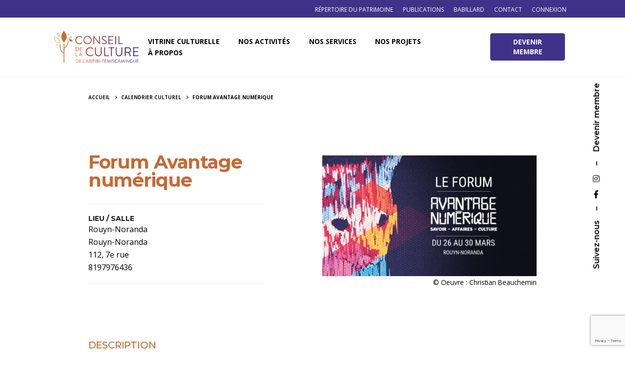

--- FILE ---
content_type: text/html; charset=UTF-8
request_url: https://ccat.qc.ca/calendrier/forum-avantage-numerique/
body_size: 13360
content:
<!DOCTYPE html>
<html lang="fr-FR" prefix="og: https://ogp.me/ns#">
<head>
	<meta charset="UTF-8">
	<meta name="viewport" content="width=device-width, initial-scale=1.0, maximum-scale=1, user-scalable=no">

	
<!-- SEO par Rank Math - https://s.rankmath.com/home -->
<title>Forum Avantage numérique - Conseil de la culture de l&#039;Abitibi-Témiscamingue</title>
<meta name="robots" content="follow, index, max-snippet:-1, max-video-preview:-1, max-image-preview:large"/>
<link rel="canonical" href="https://ccat.qc.ca/calendrier/forum-avantage-numerique/" />
<meta property="og:locale" content="fr_FR">
<meta property="og:type" content="article">
<meta property="og:title" content="Forum Avantage numérique - Conseil de la culture de l&#039;Abitibi-Témiscamingue">
<meta property="og:url" content="https://ccat.qc.ca/calendrier/forum-avantage-numerique/">
<meta property="og:site_name" content="Conseil de la culture de l&#039;Abitibi-Témiscamingue">
<meta property="article:publisher" content="https://www.facebook.com/cultureat/">
<meta property="og:image" content="https://ccat.qc.ca/wp-content/uploads/2021/05/6e9e3d111a70aa0eda1fd0409e0d451b0f1f934495694908ce0866b1af8ca86b-1024x576.png">
<meta property="og:image:secure_url" content="https://ccat.qc.ca/wp-content/uploads/2021/05/6e9e3d111a70aa0eda1fd0409e0d451b0f1f934495694908ce0866b1af8ca86b-1024x576.png">
<meta property="og:image:width" content="1200">
<meta property="og:image:height" content="630">
<meta property="og:image:alt" content="Forum Avantage numérique">
<meta property="og:image:type" content="image/png">
<meta name="twitter:card" content="summary_large_image">
<meta name="twitter:title" content="Forum Avantage numérique - Conseil de la culture de l&#039;Abitibi-Témiscamingue">
<meta name="twitter:site" content="@CultureAT">
<meta name="twitter:creator" content="@CultureAT">
<meta name="twitter:image" content="https://ccat.qc.ca/wp-content/uploads/2021/02/logo-conseil-de-la-culture-de-l-abitibi-temiscamingue-facebook.png">
<script type="application/ld+json" class="rank-math-schema">{"@context":"https://schema.org","@graph":[{"@type":"Place","@id":"https://ccat.qc.ca/#place","geo":{"@type":"GeoCoordinates","latitude":"48.2393059","longitude":"-79.0202535"},"hasMap":"https://www.google.com/maps/search/?api=1&amp;query=48.2393059,-79.0202535","address":{"@type":"PostalAddress","streetAddress":"150 Avenue du Lac","addressLocality":"Rouyn-Noranda","addressRegion":"QC","postalCode":"J9X 4N5","addressCountry":"Canada"}},{"@type":["NGO","Organization"],"@id":"https://ccat.qc.ca/#organization","name":"Conseil de la culture de l'Abitibi-T\u00e9miscamingue","url":"https://ccat.qc.ca","address":{"@type":"PostalAddress","streetAddress":"150 Avenue du Lac","addressLocality":"Rouyn-Noranda","addressRegion":"QC","postalCode":"J9X 4N5","addressCountry":"Canada"},"logo":{"@type":"ImageObject","url":"https://ccat.qc.ca/wp-content/uploads/2021/02/logo-conseil-de-la-culture-de-l-abitibi-temiscamingue-google.png"},"contactPoint":[{"@type":"ContactPoint","telephone":"1877764.9511","contactType":"customer support"}],"location":{"@id":"https://ccat.qc.ca/#place"}},{"@type":"WebSite","@id":"https://ccat.qc.ca/#website","url":"https://ccat.qc.ca","name":"Conseil de la culture de l'Abitibi-T\u00e9miscamingue","publisher":{"@id":"https://ccat.qc.ca/#organization"},"inLanguage":"fr-FR"},{"@type":"ImageObject","@id":"https://ccat.qc.ca/calendrier/forum-avantage-numerique/#primaryImage","url":"https://ccat.qc.ca/wp-content/uploads/2021/02/logo-conseil-de-la-culture-de-l-abitibi-temiscamingue-facebook.png","width":"1200","height":"630"},{"@type":"WebPage","@id":"https://ccat.qc.ca/calendrier/forum-avantage-numerique/#webpage","url":"https://ccat.qc.ca/calendrier/forum-avantage-numerique/","name":"Forum Avantage num\u00e9rique - Conseil de la culture de l&#039;Abitibi-T\u00e9miscamingue","datePublished":"2019-02-08T00:00:00-05:00","dateModified":"2019-02-08T00:00:00-05:00","isPartOf":{"@id":"https://ccat.qc.ca/#website"},"primaryImageOfPage":{"@id":"https://ccat.qc.ca/calendrier/forum-avantage-numerique/#primaryImage"},"inLanguage":"fr-FR"}]}</script>
<!-- /Extension Rank Math WordPress SEO -->

<link rel='dns-prefetch' href='//cdn.datatables.net' />
<link rel='dns-prefetch' href='//www.googletagmanager.com' />
<link rel='dns-prefetch' href='//s.w.org' />
<link rel="alternate" type="application/rss+xml" title="Conseil de la culture de l&#039;Abitibi-Témiscamingue &raquo; Flux" href="https://ccat.qc.ca/feed/" />
<link rel="alternate" type="application/rss+xml" title="Conseil de la culture de l&#039;Abitibi-Témiscamingue &raquo; Flux des commentaires" href="https://ccat.qc.ca/comments/feed/" />
		<script type="text/javascript">
			window._wpemojiSettings = {"baseUrl":"https:\/\/s.w.org\/images\/core\/emoji\/13.0.0\/72x72\/","ext":".png","svgUrl":"https:\/\/s.w.org\/images\/core\/emoji\/13.0.0\/svg\/","svgExt":".svg","source":{"concatemoji":"https:\/\/ccat.qc.ca\/wp-includes\/js\/wp-emoji-release.min.js?ver=5.5.17"}};
			!function(e,a,t){var n,r,o,i=a.createElement("canvas"),p=i.getContext&&i.getContext("2d");function s(e,t){var a=String.fromCharCode;p.clearRect(0,0,i.width,i.height),p.fillText(a.apply(this,e),0,0);e=i.toDataURL();return p.clearRect(0,0,i.width,i.height),p.fillText(a.apply(this,t),0,0),e===i.toDataURL()}function c(e){var t=a.createElement("script");t.src=e,t.defer=t.type="text/javascript",a.getElementsByTagName("head")[0].appendChild(t)}for(o=Array("flag","emoji"),t.supports={everything:!0,everythingExceptFlag:!0},r=0;r<o.length;r++)t.supports[o[r]]=function(e){if(!p||!p.fillText)return!1;switch(p.textBaseline="top",p.font="600 32px Arial",e){case"flag":return s([127987,65039,8205,9895,65039],[127987,65039,8203,9895,65039])?!1:!s([55356,56826,55356,56819],[55356,56826,8203,55356,56819])&&!s([55356,57332,56128,56423,56128,56418,56128,56421,56128,56430,56128,56423,56128,56447],[55356,57332,8203,56128,56423,8203,56128,56418,8203,56128,56421,8203,56128,56430,8203,56128,56423,8203,56128,56447]);case"emoji":return!s([55357,56424,8205,55356,57212],[55357,56424,8203,55356,57212])}return!1}(o[r]),t.supports.everything=t.supports.everything&&t.supports[o[r]],"flag"!==o[r]&&(t.supports.everythingExceptFlag=t.supports.everythingExceptFlag&&t.supports[o[r]]);t.supports.everythingExceptFlag=t.supports.everythingExceptFlag&&!t.supports.flag,t.DOMReady=!1,t.readyCallback=function(){t.DOMReady=!0},t.supports.everything||(n=function(){t.readyCallback()},a.addEventListener?(a.addEventListener("DOMContentLoaded",n,!1),e.addEventListener("load",n,!1)):(e.attachEvent("onload",n),a.attachEvent("onreadystatechange",function(){"complete"===a.readyState&&t.readyCallback()})),(n=t.source||{}).concatemoji?c(n.concatemoji):n.wpemoji&&n.twemoji&&(c(n.twemoji),c(n.wpemoji)))}(window,document,window._wpemojiSettings);
		</script>
		<style type="text/css">
img.wp-smiley,
img.emoji {
	display: inline !important;
	border: none !important;
	box-shadow: none !important;
	height: 1em !important;
	width: 1em !important;
	margin: 0 .07em !important;
	vertical-align: -0.1em !important;
	background: none !important;
	padding: 0 !important;
}
</style>
	<link rel='stylesheet' id='wp-block-library-css'  href='https://ccat.qc.ca/wp-includes/css/dist/block-library/style.min.css?ver=5.5.17' type='text/css' media='all' />
<link rel='stylesheet' id='wp-block-library-theme-css'  href='https://ccat.qc.ca/wp-includes/css/dist/block-library/theme.min.css?ver=5.5.17' type='text/css' media='all' />
<link rel='stylesheet' id='contact-form-7-css'  href='https://ccat.qc.ca/wp-content/plugins/contact-form-7/includes/css/styles.css?ver=5.4' type='text/css' media='all' />
<link rel='stylesheet' id='parent-style-css'  href='https://ccat.qc.ca/wp-content/themes/ohio/style.css?ver=1.1' type='text/css' media='all' />
<link rel='stylesheet' id='datatable-style-css'  href='//cdn.datatables.net/1.10.24/css/jquery.dataTables.min.css?ver=5.5.17' type='text/css' media='all' />
<link rel='stylesheet' id='dashicons-css'  href='https://ccat.qc.ca/wp-includes/css/dashicons.min.css?ver=5.5.17' type='text/css' media='all' />
<link rel='stylesheet' id='ohio-style-css'  href='https://ccat.qc.ca/wp-content/themes/ohio-child/style.css?ver=1.0.1' type='text/css' media='all' />
<style id='ohio-style-inline-css' type='text/css'>
.search-global.fixed .ion{color:#ffffff;}.clb-popup.clb-hamburger-nav{background-color:#f4f4f4;}.site-header{border-bottom-style:solid;}.site-header.header-fixed{border-bottom-style:solid;}.clb-page-headline::after{background-color:transparent;}.breadcrumbs .breadcrumbs-slug a,.breadcrumbs .breadcrumbs-slug span,.breadcrumbs .breadcrumbs-slug i{font-size:10px;font-weight:700;}.site-footer .page-container{max-width:1300px}.clb-subscribe-img{background-image:url('https://ccat.qc.ca/wp-content/uploads/2019/10/oh__img100_small-768x492.jpg');background-size:cover;background-position:center center;background-repeat:no-repeat;}.site-footer{color:rgba(255,255,255,0.8);}.site-footer,.site-footer .widgets a,.site-footer .btn-flat{color:rgba(255,255,255,0.8);}.site-footer .widget-title{color:#6a696c;}.site-footer .site-info{font-size:10px;}body{font-family:'Open Sans', sans-serif;}{font-family:'Montserrat', sans-serif;}h1,h2,h3,h4,h5,h6,.box-count,.font-titles,.fullscreen-nav .menu-link,.clb-hamburger-nav .menu .nav-item a,.site-header.mobile-header .main-nav .nav-item,.btn, .button, a.button, input[type="submit"], a.btn-link,.widget_shopping_cart_content .mini-cart-description .mini-cart-item-title > a,.woo-c_product_name > a:not(.woo-c_product_category),.socialbar.inline a,.vc_row .vc-bg-side-text,.counter-box-count{font-family:'Montserrat', sans-serif;}.countdown-box .box-time .box-count,.chart-box-pie-content{font-family:'Montserrat', sans-serif;}.countdown-box .box-time .box-count,.chart-box-pie-content{font-family:'Montserrat', sans-serif;}.countdown-box .box-time .box-count,.chart-box-pie-content{font-family:'Montserrat', sans-serif;}.portfolio-item h4,.portfolio-item h4.title,.portfolio-item h4 a,.portfolio-item-2 h4,.portfolio-item-2 h4.title,.portfolio-item-2 h4 a{font-family:'Montserrat', sans-serif;font-size:inherit;line-height:inherit;}.blog-item h3.title{font-family:'Montserrat', sans-serif;line-height:initial;}.blog-item h3.title a{font-size:initial;}.portfolio-item-2 h4{font-family:'Montserrat', sans-serif;}p.subtitle,.subtitle-font,.heading .subtitle,a.category{font-family:'Montserrat', sans-serif;}span.category > a,div.category > a{font-family:'Montserrat', sans-serif;}.portfolio-item .subtitle-font,.woocommerce ul.products li.product .subtitle-font.category,.woocommerce ul.products li.product .subtitle-font.category > a{font-family:'Montserrat', sans-serif;font-size:inherit;line-height:inherit;}.contact-form.classic input::-webkit-input-placeholder,.contact-form.classic textarea::-webkit-input-placeholder,input.classic::-webkit-input-placeholder,input.classic::-moz-placeholder{font-family:'Montserrat', sans-serif;}.contact-form.classic input::-moz-placeholder,.contact-form.classic textarea::-moz-placeholder{font-family:'Montserrat', sans-serif;}input.classic:-ms-input-placeholder,.contact-form.classic input:-ms-input-placeholder,.contact-form.classic textarea:-ms-input-placeholder{font-family:'Montserrat', sans-serif;}.brand-color,.brand-color-i,.brand-color-hover-i:hover,.brand-color-hover:hover,.has-brand-color-color,.is-style-outline .has-brand-color-color,a:hover,.blog-grid:hover h3 a,.portfolio-item.grid-2:hover h4.title,.fullscreen-nav li a:hover,.socialbar.inline a:hover,.gallery .expand .ion:hover,.close .ion:hover,.accordionItem_title:hover,.tab .tabNav_link:hover,.widget .socialbar a:hover,.social-bar .socialbar a:hover,.share-bar .links a:hover,.widget_shopping_cart_content .buttons a.button:first-child:hover,span.page-numbers.current,a.page-numbers:hover,.main-nav .nav-item.active-main-item > .menu-link,.comment-content a,.page-headline .subtitle b:before,nav.pagination li .page-numbers.active,#mega-menu-wrap > ul .sub-menu > li > a:hover,#mega-menu-wrap > ul .sub-sub-menu > li > a:hover,#mega-menu-wrap > ul > .current-menu-ancestor > a,#mega-menu-wrap > ul .sub-menu:not(.sub-menu-wide) .current-menu-ancestor > a,#mega-menu-wrap > ul .current-menu-item > a,#fullscreen-mega-menu-wrap > ul .current-menu-ancestor > a,#fullscreen-mega-menu-wrap > ul .current-menu-item > a,.woocommerce .woo-my-nav li.is-active a,.portfolio-sorting li a.active,.widget_nav_menu .current-menu-item > a,.widget_pages .current-menu-item > a,.portfolio-item-fullscreen .portfolio-details-date:before,.btn.btn-link:hover,.blog-grid-content .category-holder:after,.clb-page-headline .post-meta-estimate:before,.comments-area .comment-date-and-time:after,.post .entry-content a:not(.wp-block-button__link),.project-page-content .date:before,.pagination li .btn.active,.pagination li .btn.current,.pagination li .page-numbers.active,.pagination li .page-numbers.current,.category-holder:after,.clb-hamburger-nav .menu .nav-item:hover > a.menu-link .ion,.clb-hamburger-nav .menu .nav-item .visible > a.menu-link .ion,.clb-hamburger-nav .menu .nav-item.active > a.menu-link .ion,.clb-hamburger-nav .menu .sub-nav-item:hover > a.menu-link .ion,.clb-hamburger-nav .menu .sub-nav-item .visible > a.menu-link .ion,.clb-hamburger-nav .menu .sub-nav-item.active > a.menu-link .ion,.widgets a,.widgets a *:not(.fab),.pricing:hover .pricing_price_title,.btn-link:focus, a.btn-link:focus,.btn-link:active, a.btn-link:active,.pricing_list_item .ion,a.highlighted,.woocommerce .woocommerce-privacy-policy-text a{color:#40328a;}.brand-border-color,.brand-border-color-hover,.has-brand-color-background-color,.is-style-outline .has-brand-color-color,.wp-block-button__link:hover,.custom-cursor .circle-cursor--outer,.btn-brand, .btn:not(.btn-link):hover,.btn-brand:active, .btn:not(.btn-link):active,.btn-brand:focus, .btn:not(.btn-link):focus,a.button:hover,button.button:hover,.pricing:hover .btn.btn-brand{border-color:#40328a;}.brand-bg-color,.brand-bg-color-after,.brand-bg-color-before,.brand-bg-color-hover,.brand-bg-color-i,.brand-bg-color-hover-i,.btn-brand:not(.btn-outline),.has-brand-color-background-color,a.brand-bg-color,.wp-block-button__link:hover,.widget_price_filter .ui-slider-range,.widget_price_filter .ui-slider-handle:after,.main-nav .nav-item:before,.main-nav .nav-item.current-menu-item:before,.widget_calendar caption,.tag:hover,.page-headline .tags .tag,.radio input:checked + .input:after,.menu-list-details .tag,.custom-cursor .circle-cursor--inner,.custom-cursor .circle-cursor--inner.cursor-link-hover,.btn-round:before,.btn:not(.btn-link):hover,.btn:not(.btn-link):active,.btn:not(.btn-link):focus,button.button:not(.btn-link):hover,a.button:not(.btn-link):hover,.btn.btn-flat:hover,.btn.btn-flat:focus,.btn.btn-outline:hover,nav.pagination li .btn.active:hover,.tag:not(body):hover,.tag-cloud-link:hover,.pricing_price_time:hover,.pricing:hover .btn.btn-brand{background-color:#40328a;} @media screen and (min-width:1025px){} @media screen and (min-width:769px) and (max-width:1024px){} @media screen and (max-width:768px){}
</style>
<script type='text/javascript' src='https://ccat.qc.ca/wp-includes/js/jquery/jquery.js?ver=1.12.4-wp' id='jquery-core-js'></script>
<script type='text/javascript' src='https://www.googletagmanager.com/gtag/js?id=UA-8466355-19' id='google_gtagjs-js' async></script>
<script type='text/javascript' id='google_gtagjs-js-after'>
window.dataLayer = window.dataLayer || [];function gtag(){dataLayer.push(arguments);}
gtag('js', new Date());
gtag('config', 'UA-8466355-19');
</script>
<link rel="EditURI" type="application/rsd+xml" title="RSD" href="https://ccat.qc.ca/xmlrpc.php?rsd" />
<link rel="wlwmanifest" type="application/wlwmanifest+xml" href="https://ccat.qc.ca/wp-includes/wlwmanifest.xml" /> 
<link rel='shortlink' href='https://ccat.qc.ca/?p=48304' />
<link rel="alternate" type="application/json+oembed" href="https://ccat.qc.ca/wp-json/oembed/1.0/embed?url=https%3A%2F%2Fccat.qc.ca%2Fcalendrier%2Fforum-avantage-numerique%2F" />
<link rel="alternate" type="text/xml+oembed" href="https://ccat.qc.ca/wp-json/oembed/1.0/embed?url=https%3A%2F%2Fccat.qc.ca%2Fcalendrier%2Fforum-avantage-numerique%2F&#038;format=xml" />
<meta name="generator" content="Site Kit by Google 1.99.0" /><style type="text/css">.recentcomments a{display:inline !important;padding:0 !important;margin:0 !important;}</style><link rel="icon" href="https://ccat.qc.ca/wp-content/uploads/2021/02/cropped-favicon-conseil-de-la-culture-de-l-abitibi-temiscamingue-32x32.png" sizes="32x32" />
<link rel="icon" href="https://ccat.qc.ca/wp-content/uploads/2021/02/cropped-favicon-conseil-de-la-culture-de-l-abitibi-temiscamingue-192x192.png" sizes="192x192" />
<link rel="apple-touch-icon" href="https://ccat.qc.ca/wp-content/uploads/2021/02/cropped-favicon-conseil-de-la-culture-de-l-abitibi-temiscamingue-180x180.png" />
<meta name="msapplication-TileImage" content="https://ccat.qc.ca/wp-content/uploads/2021/02/cropped-favicon-conseil-de-la-culture-de-l-abitibi-temiscamingue-270x270.png" />
</head>
<body class="calendrier-template-default single single-calendrier postid-48304 wp-embed-responsive group-blog ohio-theme-2-0-0 with-header-1 with-spacer elementor-default elementor-kit-87030">
	
<div class="page-preloader hide" id="page-preloader">
		<svg class="spinner" viewBox="0 0 50 50">
  							<circle class="path" cx="25" cy="25" r="20" fill="none" stroke-width="4"></circle>
						</svg></div>	
		
    <div class="clb-social">
        <ul class="clb-social-holder font-titles icons"> 
            <li class="clb-social-holder-follow">Suivez-nous</li>
            <li class="clb-social-holder-dash">&ndash;</li>
                                                    <li>
                            <a target="_blank" href=" https://www.facebook.com/cultureat/" class="facebook">
                                <i class='fab fa-facebook-f'></i>                             </a>
                        </li>
                                                                            <li>
                            <a target="_blank" href=" https://www.instagram.com/conseilcultureat/" class="instagram">
                                <i class='fab fa-instagram'></i>                             </a>
                        </li>
                                                                <li class="clb-social-holder-dash">&ndash;</li>
                <li class="clb-social-holder-follow"><a href="https://ccat.qc.ca/compte/inscription/">Devenir membre</a></li>
                    </ul>
    </div>
	<div class="circle-cursor circle-cursor--outer"></div>
	<div class="circle-cursor circle-cursor--inner"></div>
	<div id="page" class="site">
		<a class="skip-link screen-reader-text" href="#main">Skip to content</a>
				<style>
	.top-bar {
background-color: #403289;
position: relative;
height: auto;
color: white;
}
.top-bar ul {
	list-style: none;
}
.top-bar li {
	display: inline-block;
	padding: 5px 10px;
	float: right;
}
.top-bar li a{
font-size: 12px;
text-transform: uppercase;
font-weight: 500;
}
.top-bar li a:hover {
color: #8e86b7;
}
</style>
<nav class="top-bar" data-topbar role="navigation">
	<div class="page-container">
		<div class="row">
			<div class="col-md-12">
				<section class="top-bar-section navbar-right">
					<ul id="menu-menu-secondaire" class="menu"><li id="nav-menu-item-87559-693f775f78990" class="mega-menu-item nav-item menu-item-depth-0 "><a href="https://ccat.qc.ca/compte/connexion/" class="menu-link main-menu-link item-title"><span>Connexion</span></a></li>
<li id="nav-menu-item-85787-693f775f789de" class="mega-menu-item nav-item menu-item-depth-0 "><a href="https://ccat.qc.ca/a-propos/equipe/" class="menu-link main-menu-link item-title"><span>Contact</span></a></li>
<li id="nav-menu-item-76361-693f775f78a10" class="mega-menu-item nav-item menu-item-depth-0 "><a href="https://ccat.qc.ca/ressources/babillard/" class="menu-link main-menu-link item-title"><span>Babillard</span></a></li>
<li id="nav-menu-item-82666-693f775f78a3a" class="mega-menu-item nav-item menu-item-depth-0 "><a href="https://ccat.qc.ca/ressources/publications/" class="menu-link main-menu-link item-title"><span>Publications</span></a></li>
<li id="nav-menu-item-101136-693f775f78a61" class="mega-menu-item nav-item menu-item-depth-0 "><a href="https://patrimoine.ccat.qc.ca" class="menu-link main-menu-link item-title"><span>Répertoire du patrimoine</span></a></li>
</ul>				</section>
			</div>
		</div>
	</div>
</nav>
		

		
<header id="masthead" class="site-header header-1 extended-menu"
	 data-header-fixed="true"		 data-fixed-initial-offset="150">

	<div class="header-wrap page-container">
		<div class="header-wrap-inner">
			<div class="left-part">
													<div class="mobile-hamburger">
						
<!-- Fullscreen -->
<div class="clb-hamburger btn-round btn-round-light dark-mode-reset" tabindex="1">
	<i class="ion">
		<a href="#" class="clb-hamburger-holder" aria-controls="site-navigation" aria-expanded="false">
			<span class="_shape"></span>
			<span class="_shape"></span>
		</a>	
	</i>
</div>					</div>
								
<div class="site-branding">
	<a class="site-title font-titles" href="https://ccat.qc.ca/" rel="home">
		<div class="logo with-mobile">
							<img src="https://ccat.qc.ca/wp-content/uploads/2021/01/conseil-de-la-culture-abitibi-temiscamingue_logo_couleur.svg" class=" svg-logo"  srcset="https://ccat.qc.ca/wp-content/uploads/2021/01/conseil-de-la-culture-abitibi-temiscamingue_logo_couleur.svg 2x" alt="Conseil de la culture de l&#039;Abitibi-Témiscamingue" >
				
				
					</div>
		<div class="fixed-logo">
							<img src="https://ccat.qc.ca/wp-content/uploads/2021/01/conseil-de-la-culture-abitibi-temiscamingue_logo_couleur.svg"  class="svg-logo" srcset="https://ccat.qc.ca/wp-content/uploads/2021/01/conseil-de-la-culture-abitibi-temiscamingue_logo_couleur.svg 2x" alt="Conseil de la culture de l&#039;Abitibi-Témiscamingue">
					</div>
				<div class="mobile-logo">
			<img src="https://ccat.qc.ca/wp-content/uploads/2021/01/conseil-de-la-culture-abitibi-temiscamingue_logo_couleur.svg" class=" svg-logo" alt="Conseil de la culture de l&#039;Abitibi-Témiscamingue">

			
		</div>
						<div class="fixed-mobile-logo">
			<img src="https://ccat.qc.ca/wp-content/uploads/2021/01/conseil-de-la-culture-abitibi-temiscamingue_logo_couleur.svg" class=" svg-logo" alt="Conseil de la culture de l&#039;Abitibi-Témiscamingue">
		</div>
				<div class="for-onepage">
			<span class="dark hidden">
									Conseil de la culture de l&#039;Abitibi-Témiscamingue							</span>
			<span class="light hidden">
									<img src="https://ccat.qc.ca/wp-content/uploads/2021/01/conseil-de-la-culture-abitibi-temiscamingue_logo_couleur.svg"  class="svg-logo" srcset="https://ccat.qc.ca/wp-content/uploads/2021/01/conseil-de-la-culture-abitibi-temiscamingue_logo_couleur.svg 2x" alt="Conseil de la culture de l&#039;Abitibi-Témiscamingue">
							</span>
		</div>
	</a>
</div>	
			</div>

	        <div class="right-part">
	            
<nav id="site-navigation" class="main-nav">

    <!-- Mobile overlay -->
    <div class="mbl-overlay menu-mbl-overlay">
        <div class="mbl-overlay-bg"></div>

        <!-- Close bar -->
        <div class="close-bar text-left">
            <div class="btn-round btn-round-light clb-close" tabindex="0">
                <i class="ion ion-md-close"></i>
            </div>

            <!-- Search -->
            
        </div>
        <div class="mbl-overlay-container">

            <!-- Navigation -->
            <div id="mega-menu-wrap" class="main-nav-container">

                <ul id="primary-menu" class="menu"><li id="nav-menu-item-21380-693f775f8ae4e" class="mega-menu-item nav-item menu-item-depth-0 has-submenu "><a href="#" class="menu-link main-menu-link item-title"><span>Vitrine culturelle</span><div class="has-submenu-icon"><i class="menu-plus ion ion-md-add"></i></div></a>
<div class="sub-nav"><ul class="menu-depth-1 sub-menu sub-nav-group" >
	<li id="nav-menu-item-21707-693f775f8ae93" class="mega-menu-item sub-nav-item menu-item-depth-1 "><a href="https://ccat.qc.ca/vitrine/calendrier-culturel/" class="menu-link sub-menu-link"><span>Calendrier culturel</span></a></li>
	<li id="nav-menu-item-26378-693f775f8aeb9" class="mega-menu-item sub-nav-item menu-item-depth-1 "><a href="https://ccat.qc.ca/vitrine/bottin-culturel/" class="menu-link sub-menu-link"><span>Bottin culturel</span></a></li>
	<li id="nav-menu-item-21916-693f775f8aed7" class="mega-menu-item sub-nav-item menu-item-depth-1 "><a href="https://ccat.qc.ca/vitrine/actualites/" class="menu-link sub-menu-link"><span>Actualités</span></a></li>
	<li id="nav-menu-item-64397-693f775f8aef2" class="mega-menu-item sub-nav-item menu-item-depth-1 "><a href="https://ccat.qc.ca/vitrine/marche-culturel/" class="menu-link sub-menu-link"><span>Marché culturel</span></a></li>
	<li id="nav-menu-item-26710-693f775f8af0b" class="mega-menu-item sub-nav-item menu-item-depth-1 "><a href="https://ccat.qc.ca/vitrine/realisations-culturelles/" class="menu-link sub-menu-link"><span>Réalisations culturelles</span></a></li>
</ul></div>
</li>
<li id="nav-menu-item-77047-693f775f8af6d" class="mega-menu-item nav-item menu-item-depth-0 has-submenu "><a href="#" class="menu-link main-menu-link item-title"><span>Nos activités</span><div class="has-submenu-icon"><i class="menu-plus ion ion-md-add"></i></div></a>
<div class="sub-nav"><ul class="menu-depth-1 sub-menu sub-nav-group" >
	<li id="nav-menu-item-78012-693f775f8af97" class="mega-menu-item sub-nav-item menu-item-depth-1 "><a href="https://ccat.qc.ca/nos-activites/programmation/" class="menu-link sub-menu-link"><span>Programmation</span></a></li>
	<li id="nav-menu-item-101049-693f775f8afb2" class="mega-menu-item sub-nav-item menu-item-depth-1 "><a href="https://ccat.qc.ca/projet/prix-dexcellence-en-arts-et-culture-edition-2026/" class="menu-link sub-menu-link"><span>Prix d’excellence</span></a></li>
</ul></div>
</li>
<li id="nav-menu-item-60020-693f775f8b043" class="mega-menu-item nav-item menu-item-depth-0 has-submenu "><a href="#" class="menu-link main-menu-link item-title"><span>Nos services</span><div class="has-submenu-icon"><i class="menu-plus ion ion-md-add"></i></div></a>
<div class="sub-nav"><ul class="menu-depth-1 sub-menu sub-nav-group" >
	<li id="nav-menu-item-99340-693f775f8b06c" class="mega-menu-item sub-nav-item menu-item-depth-1 "><a href="https://ccat.qc.ca/projet/programme-de-partenariat-territorial-2025/" class="menu-link sub-menu-link"><span>Programme de partenariat territorial</span></a></li>
	<li id="nav-menu-item-84926-693f775f8b088" class="mega-menu-item sub-nav-item menu-item-depth-1 "><a href="https://ccat.qc.ca/services/formation-continue/abitibi-temiscamingue/" class="menu-link sub-menu-link"><span>Formation continue | Abitibi-Témiscamingue</span></a></li>
	<li id="nav-menu-item-84928-693f775f8b0a6" class="mega-menu-item sub-nav-item menu-item-depth-1 "><a href="https://ccat.qc.ca/services/formation-continue/baie-james/" class="menu-link sub-menu-link"><span>Formation continue | Baie-James</span></a></li>
	<li id="nav-menu-item-95240-693f775f8b0ce" class="mega-menu-item sub-nav-item menu-item-depth-1 "><a href="https://ccat.qc.ca/services/ressources-aide/appels-de-projet/" class="menu-link sub-menu-link"><span>Appels de projets</span></a></li>
	<li id="nav-menu-item-21854-693f775f8b0ea" class="mega-menu-item sub-nav-item menu-item-depth-1 "><a href="https://ccat.qc.ca/services/ressources-aide/" class="menu-link sub-menu-link"><span>Boîte à outils</span></a></li>
	<li id="nav-menu-item-90288-693f775f8b101" class="mega-menu-item sub-nav-item menu-item-depth-1 "><a href="https://ccat.qc.ca/services/soutien-conseil/" class="menu-link sub-menu-link"><span>Soutien-conseil</span></a></li>
</ul></div>
</li>
<li id="nav-menu-item-21860-693f775f8b11f" class="mega-menu-item nav-item menu-item-depth-0 "><a href="https://ccat.qc.ca/nos-projets/" class="menu-link main-menu-link item-title"><span>Nos projets</span></a></li>
<li id="nav-menu-item-77060-693f775f8b172" class="mega-menu-item nav-item menu-item-depth-0 has-submenu "><a href="#" class="menu-link main-menu-link item-title"><span>À propos</span><div class="has-submenu-icon"><i class="menu-plus ion ion-md-add"></i></div></a>
<div class="sub-nav"><ul class="menu-depth-1 sub-menu sub-nav-group" >
	<li id="nav-menu-item-77062-693f775f8b198" class="mega-menu-item sub-nav-item menu-item-depth-1 "><a href="https://ccat.qc.ca/a-propos/mission/" class="menu-link sub-menu-link"><span>Mission</span></a></li>
	<li id="nav-menu-item-77061-693f775f8b1b2" class="mega-menu-item sub-nav-item menu-item-depth-1 "><a href="https://ccat.qc.ca/a-propos/equipe/" class="menu-link sub-menu-link"><span>Équipe</span></a></li>
	<li id="nav-menu-item-98322-693f775f8b1ca" class="mega-menu-item sub-nav-item menu-item-depth-1 "><a href="https://ccat.qc.ca/emplois/" class="menu-link sub-menu-link"><span>Emplois</span></a></li>
	<li id="nav-menu-item-86371-693f775f8b1e1" class="mega-menu-item sub-nav-item menu-item-depth-1 "><a href="https://ccat.qc.ca/category/blogue-du-ccat/" class="menu-link sub-menu-link"><span>Le blogue du CCAT</span></a></li>
</ul></div>
</li>
</ul>            </div>

            <!-- Copyright -->
            <div class="copyright">
                © 2020, CCAT                <br>
                Web + Programmation <a href="https://equipelebleu.com" target="_blank">LEBLEU</a>            </div>
            
            
            
            <!-- Social links -->
                    </div>

        <!-- Mobile social icons -->
        
    <div class="clb-social">
        <ul class="clb-social-holder font-titles icons"> 
            <li class="clb-social-holder-follow">Suivez-nous</li>
            <li class="clb-social-holder-dash">&ndash;</li>
                                                    <li>
                            <a target="_blank" href=" https://www.facebook.com/cultureat/" class="facebook">
                                <i class='fab fa-facebook-f'></i>                             </a>
                        </li>
                                                                            <li>
                            <a target="_blank" href=" https://www.instagram.com/conseilcultureat/" class="instagram">
                                <i class='fab fa-instagram'></i>                             </a>
                        </li>
                                                                <li class="clb-social-holder-dash">&ndash;</li>
                <li class="clb-social-holder-follow"><a href="https://ccat.qc.ca/compte/inscription/">Devenir membre</a></li>
                    </ul>
    </div>
    </div>
</nav>
	            
	            




<ul class="menu-optional">
	<li class="btn-optional-holder">
					<a href="https://ccat.qc.ca/espace-membre/" class="btn btn-small btn-optional">
				Devenir membre
			</a>
					</li>
			<li>
			
		</li>
		</ul>

								
	            <div class="close-menu"></div>
	        </div>
    	</div>
	</div>
</header>

		
		
		<div id="content" class="site-content" data-mobile-menu-resolution="1024">
						<div class="header-cap"></div>
			



<div class="breadcrumbs">
	<div class="page-container">
		<div class="vc_row">
			<div class="breadcrumbs-holder">
				<div class="vc_col-md-12">
					<ol class="breadcrumbs-slug" itemscope="" itemtype="http://schema.org/BreadcrumbList">
						<li itemprop="itemListElement" itemscope="" itemtype="http://schema.org/ListItem">
							<a itemprop="item" href="https://ccat.qc.ca">
								<span itemprop="name">Accueil</span>
							</a>
							<i class="ion ion-ios-arrow-forward"></i>
							<meta itemprop="position" content="1">
						</li>
						<li itemprop="itemListElement" itemscope="" itemtype="http://schema.org/ListItem">
							<a itemprop="item" href="https://ccat.qc.ca/vitrine/calendrier-culturel/">
								<span itemprop="name">Calendrier culturel</span>
							</a>
							<i class="ion ion-ios-arrow-forward"></i>
							<meta itemprop="position" content="2">
						</li>
						<li itemprop="itemListElement" itemscope="" itemtype="http://schema.org/ListItem">
							<span itemprop="name" class="active">Forum Avantage numérique</span>
							<meta itemprop="position" content="3">
						</li>
					</ol>
				</div>
			</div>
		</div>
	</div>
</div>

<div class="project-page clb-page-headline without-cap text-left subheader_included headline-with-parallax ">
	<div class="clb-page-headline-holder pt-0">
		<div class="page-container">
			<div class="project-page-content pb-0 pt-0">
				<div class="vc_row">

					<div class="vc_col-md-5 vc_col-xs-12">
																			<span class="date">
															</span>
																		<div class="project-title">
							<h1 class="headline">Forum Avantage numérique</h1>
							<figure class="wp-block-table">
								<table>
									<tbody>
																																									<tr>
												<td>
													<div class="mt-10 mb-10">
														<h6 class="project-meta-title mb-0 mt-0">Lieu / salle</h6>
																													Rouyn-Noranda<br>
																																											Rouyn-Noranda<br>
																																											112, 7e rue<br>
																																											8197976436																											</div>
												</td>
											</tr>
																													</tbody>
								</table>
							</figure>
						</div>
					</div>

					<div class="vc_col-md-push-1 vc_col-md-6 vc_col-xs-12">
																			<div class="project-description">
								<img src="https://ccat.qc.ca/wp-content/uploads/2021/05/6e9e3d111a70aa0eda1fd0409e0d451b0f1f934495694908ce0866b1af8ca86b-1024x576.png" alt="">
																	<p class="copyright-photo"><small>&copy; Oeuvre : Christian Beauchemin</small></p>
															</div>
											</div>
				</div>
			</div>
		</div>
	</div>
</div>


	<div class="page-container">
		<div class="vc_row">
			<div class="vc_col-xs-12 mb-60 texte">
				<h4>Description</h4>
				Le 5 février 2018 a eu lieu la conférence de presse du Forum Avantage numérique, au Petit Théâtre du Vieux Noranda. Le Forum Avantage numérique, une présentation de Desjardins, aura lieu à Rouyn-Noranda du 26 au 30 mars 2019. L’événement se divise en cinq volets: conférence, création/workshop, formation, diffusion et enfin présentation de projet. Il rassemble les milieux du Savoir, de la Culture et des Affaires autour des technologies numériques.  La programmation du Forum Avantage Numérique  Les soirées  Chaque soir, les passants pourront admirer une projection architecturale sur l’édifice de la Caisse Desjardins de Rouyn-Noranda. Réalisé par Dominic Leclerc, le mapping sera présenté du 26 au 30 mars 2019, à 20 h 00 et 20 h 30. Cette projection sur la thématique de la fierté collective saura plaire aux petits et grands. Les écoles sont d’ailleurs invitées à faire dessiner les enfants sur un modèle téléchargeable. Toutes les directives afin que leur modèle soit diffusé entre les deux représentations s’y retrouvent également.  Le 28 et le 30 mars 2019 auront lieu des soirées de visionnement du DocuMenteur. Le 29 mars 2019, ce sera une soirée épatante et la semaine se terminera avec une soirée festive le 30 mars. Plus de détails sont à venir !  Workshops  Une journée workshops vous est proposée le 28 mars 2019 par le Conseil de la culture de l’Abitibi-Témiscamingue, le Fonds Bell et le Petit Théâtre du Vieux Noranda. Vous aurez alors le choix d’explorer la découvrabilité et les métadonnées, le tape mapping ou encore la rédaction pour le web.  Conférences  Le 29 mars 2019 se dérouleront une série de conférences et de tables rondes organisées par le CCAT et le Petit Théâtre. Les thèmes de l’innovation numérique, de la communication, de la création et de l’éthique à l’ère numérique seront explorés. C’est Guillaume Bourassa de Moment Factory qui assurera la conférence d’ouverture.  Réseautage  Le 27 mars se tiendront les Rendez-vous découvertes, à l’Université du Québec en Abitibi-Témiscamingue. Les participants seront alors invités à explorer l’univers fascinant de la recherche et de la création de l’UQAT en participant aux diverses activités proposées par les professeurs et les étudiants.  Les entreprises et les artistes de la région sont également invités à déposer leur dossier pour avoir leur place au sein du Marché, un espace où présenter leurs produits et leurs services dans le domaine du numérique. Ils sont invités à déposer leur candidature en remplissant le formulaire prévu à cet effet. Le Marché se déroulera le 29 mars 2019 en formule 5 à 7.  Avantage Numérique, qu’est-ce que c’est ?  Avantage Numérique c’est la communauté numérique de l’Abitibi-Témiscamingue qui se rassemble sous une même bannière pour se former, réseauter, cogiter, s’inspirer et créer dans le milieu des technologies numériques. En alliant les trois milieux, nous voulons favoriser l’émergence de projets numériques formateurs et inspirants pour positionner le Nord-ouest québécois comme un haut-lieu dans les domaines de la technologie et de l’innovation. C’est dans ce contexte que nous proposons l’événement Forum Avantage numérique.				<figure class="wp-block-table">
					<table>
						<tbody>
															<tr>
									<td>Cout</td>
									<td>La totale : 110$ jusqu’au 28 février | 154$ du 1er au 25 mars<br />
Valeur de 220$<br />
<br />
Workshops : 57$ jusqu’au 28 février | 67$ du 1er au 25 mars<br />
Valeur de 95$<br />
<br />
Conférences : 60$ jusqu’au 28 février | 70$ du 1er au 25 mars<br />
Valeur de 100$<br />
<br />
Les soirées : 42$ jusqu’au 28 février | 51$ du 1er au 25 mars<br />
Valeur de 60$</td>
								</tr>
																						<tr>
									<td>Billetterie</td>
									<td>
																					Petit Théâtre du Vieux Noranda<br /><br />
Coop de l'UQAT<br>
																															<a href="http://avantagenumerique.org/billetterie/" target="_blank">Lien</a><br>
																			</td>
								</tr>
																													<tr>
									<td>Contact</td>
									<td>
																					Camille Barbotteau<br>
																															819-797-6436 poste 101<br>
																															info@avantagenumerique.org<br>
																			</td>
								</tr>
																						<tr>
									<td>Liens</td>
									<td>
																					<a href="http://avantagenumerique.org/" target="_blank">Consulter le site Web de l'événement</a><br>
																															<a href="https://www.facebook.com/events/960315617497412/" target="_blank">Facebook</a><br>
																			</td>
								</tr>
													</tbody>
					</table>
				</figure>

													<h4>Représentations</h4>
											<p>
																						<strong>Du 26 mars 2019 au 30 mars 2019</strong>
														<br>Plus de détails lors de la sortie de la programmation le 1er mars 2019.						</p>
									
				<div class="clear mt-30"></div>
	<div class="signalerPageLien">
				<a href="#" role="signalerPage"><i class="fas fa-exclamation-triangle"></i> Signaler cette page pour erreur ou contenu inapproprié</a><br>
	</div>
<div class="signalerPage">
	<form action="https://ccat.qc.ca/calendrier/forum-avantage-numerique/" method="post" class="mt-10" data-role="form-signalement">
		<input type="text" name="firstname" class="firstname" />
		<input type="text" name="lastname" class="lastname" />
		<fieldset>
			<div class="acf-field acf-field-select">
				<div class="acf-label"><label for="artiste"><strong>Explication</strong></label></div>
				<div class="acf-input">
					<textarea id="explication" name="explication" rows="8"></textarea>
				</div>
			</div>
			<p class="woocommerce-form-row form-row">
				<button type="submit" class="btn" name="envoyer" value="Envoyer">Envoyer</button>
			</p>
		</fieldset>
		<input type="hidden" name="token" value="">
	</form>
	<script src="https://www.google.com/recaptcha/api.js?render=6Lc24G8qAAAAABZedAfLEY0j8VXPmcETmSPScSwz"></script>
	<script>
		const formSignalement = document.querySelector('[data-role="form-signalement"]');
		if (formSignalement) {
			formSignalement.addEventListener('submit', function (e) {
				e.preventDefault();
				document.querySelector('button[type="submit"]').setAttribute('disabled', 'disabled');
				grecaptcha.execute('6Lc24G8qAAAAABZedAfLEY0j8VXPmcETmSPScSwz', { action: 'submit' }).then(token => {
					document.querySelector('input[name="token"]').value = token;
                    formSignalement.submit();
				});
			});
		}
	</script>
	</div>			</div>
		</div>
	</div>


	<script type="application/ld+json">
		{
		"@context": "https://schema.org",
		"@type": "Event",
		"location": {
			"@type": "Place",
			"address": {
			"@type": "PostalAddress",
			"addressLocality": "Rouyn-Noranda",
			"addressRegion": "QC",
			"streetAddress": "112, 7e rue"
			},
			"name": "Rouyn-Noranda"
		},
		"performer": {
			"@type": "Person",
			"name": "0"
		},
		"name": "Forum Avantage numérique",
		"offers": {
			"@type": "Offer",
			"price": "La totale : 110$ jusqu’au 28 février | 154$ du 1er au 25 mars<br />
Valeur de 220$<br />
<br />
Workshops : 57$ jusqu’au 28 février | 67$ du 1er au 25 mars<br />
Valeur de 95$<br />
<br />
Conférences : 60$ jusqu’au 28 février | 70$ du 1er au 25 mars<br />
Valeur de 100$<br />
<br />
Les soirées : 42$ jusqu’au 28 février | 51$ du 1er au 25 mars<br />
Valeur de 60$",
			"priceCurrency": "CAD",
			"url": "http://avantagenumerique.org/billetterie/"
		},
		"startDate": "2019-03-26",
		"endDate": "2019-03-30",
		"image": [
			"https://ccat.qc.ca/wp-content/uploads/2021/05/6e9e3d111a70aa0eda1fd0409e0d451b0f1f934495694908ce0866b1af8ca86b-1024x576.png"
       	]
		}
	</script>

		</div>
		<footer id="colophon" class="site-footer clb__dark_section">
		<div class="page-container">
		<div class="widgets vc_row">
							<div class="vc_col-md-4 vc_col-sm-12 widgets-column">
					<ul><li id="ohio_widget_logo-2" class="widget widget_ohio_widget_logo">				<div class="theme-logo ">
					<a href="https://ccat.qc.ca/">
											<img src="https://ccat.qc.ca/wp-content/uploads/2020/10/ccat-logo-blanc.svg" class="main-logo  svg-logo" alt="Conseil de la culture de l&#039;Abitibi-Témiscamingue">
																</a>
				</div>
			</li>
<li id="text-2" class="widget widget_text">			<div class="textwidget"><p>Organisme à but non lucratif, le Conseil de la culture de l&rsquo;Abitibi-Témiscamingue (CCAT), qui compte actuellement environ 300 membres, regroupe des organismes, des artistes et des travailleurs culturels en provenance des différentes disciplines auprès desquelles il intervient.</p>
</div>
		</li>
</ul>
				</div>
			
			
							<div class="vc_col-md-3 vc_col-sm-6 widgets-column vc_col-md-push-1">
					<ul><li id="custom_html-5" class="widget_text widget widget_custom_html"><h3 class="title widget-title">Nous joindre</h3><div class="textwidget custom-html-widget"><p>
150, Avenue du Lac<br>
Rouyn-Noranda J9X 4N5
</p>
<p>
TÉLÉPHONE : <a href="tel:8197649511">819 764.9511</a><br>
SANS FRAIS : <a href="tel:18777649511">1 877 764.9511</a>
</p>
<p>
<a href="mailto:info@ccat.qc.ca">info@ccat.qc.ca</a>	
</p>
<p>
<a href="https://www.facebook.com/cultureat/" target="_blank" rel="noopener noreferrer"><i class="fab fa-facebook-f"></i></a>
<a href="https://twitter.com/CultureAT" style="margin-left: 10px" target="_blank" rel="noopener noreferrer"><i class="fab fa-twitter"></i></a>
</p>
</div></li>
</ul>
				</div>
			
							<div class="vc_col-md-4 vc_col-sm-6 widgets-column">
					<ul><li id="media_image-3" class="widget widget_media_image"><h3 class="title widget-title">Nos partenaires</h3><img width="200" height="38" src="https://ccat.qc.ca/wp-content/uploads/2020/05/quebec-logo.png" class="image wp-image-20678  attachment-full size-full" alt="" loading="lazy" style="max-width: 100%; height: auto;" /></li>
</ul>
				</div>
					</div>
	</div>
				<div class="site-info ">
			<div class="page-container">
				<div class="vc_row">
					<div class="vc_col-md-12">
						<div class="site-info-holder">
															<div class="left">
									© 2020, CCAT								</div>
								<div class="right">
									Web + Programmation <a href="https://equipelebleu.com" target="_blank">LEBLEU</a>								</div>
													</div>
					</div>
				</div>
			</div>
		</div>
	</footer>
	</div>

	
	
	
	<div class="clb-popup container-loading custom-popup">
		<div class="close-bar">
			<div class="btn-round clb-close" tabindex="0">
				<i class="ion ion-md-close"></i>
			</div>
		</div>
		<div class="clb-popup-holder">
			
		</div>
	</div>

	
	
	<style type="text/css"></style><link rel='stylesheet' id='ionicons-css'  href='https://ccat.qc.ca/wp-content/themes/ohio/assets/fonts/ionicons/css/ionicons.min.css?ver=5.5.17' type='text/css' media='all' />
<link rel='stylesheet' id='fontawesome-font-css'  href='https://ccat.qc.ca/wp-content/themes/ohio/assets/fonts/fa/css/fontawesome.min.css?ver=5.5.17' type='text/css' media='all' />
<link rel='stylesheet' id='ohio-global-fonts-css'  href='//fonts.googleapis.com/css?family=Open+Sans%3A800i%2C800%2C700i%2C700%2C600i%2C600%2C400i%2C400%2C300i%2C300%7CMontserrat%3A900i%2C900%2C800i%2C800%2C700i%2C700%2C600i%2C600%2C500i%2C500%2C400i%2C400%2C300i%2C300%2C200i%2C200%2C100i%2C100%26display%3Dswap&#038;ver=5.5.17' type='text/css' media='all' />
<script type='text/javascript' src='https://ccat.qc.ca/wp-includes/js/dist/vendor/wp-polyfill.min.js?ver=7.4.4' id='wp-polyfill-js'></script>
<script type='text/javascript' id='wp-polyfill-js-after'>
( 'fetch' in window ) || document.write( '<script src="https://ccat.qc.ca/wp-includes/js/dist/vendor/wp-polyfill-fetch.min.js?ver=3.0.0"></scr' + 'ipt>' );( document.contains ) || document.write( '<script src="https://ccat.qc.ca/wp-includes/js/dist/vendor/wp-polyfill-node-contains.min.js?ver=3.42.0"></scr' + 'ipt>' );( window.DOMRect ) || document.write( '<script src="https://ccat.qc.ca/wp-includes/js/dist/vendor/wp-polyfill-dom-rect.min.js?ver=3.42.0"></scr' + 'ipt>' );( window.URL && window.URL.prototype && window.URLSearchParams ) || document.write( '<script src="https://ccat.qc.ca/wp-includes/js/dist/vendor/wp-polyfill-url.min.js?ver=3.6.4"></scr' + 'ipt>' );( window.FormData && window.FormData.prototype.keys ) || document.write( '<script src="https://ccat.qc.ca/wp-includes/js/dist/vendor/wp-polyfill-formdata.min.js?ver=3.0.12"></scr' + 'ipt>' );( Element.prototype.matches && Element.prototype.closest ) || document.write( '<script src="https://ccat.qc.ca/wp-includes/js/dist/vendor/wp-polyfill-element-closest.min.js?ver=2.0.2"></scr' + 'ipt>' );
</script>
<script type='text/javascript' src='https://ccat.qc.ca/wp-includes/js/dist/i18n.min.js?ver=4ab02c8fd541b8cfb8952fe260d21f16' id='wp-i18n-js'></script>
<script type='text/javascript' src='https://ccat.qc.ca/wp-includes/js/dist/vendor/lodash.min.js?ver=4.17.21' id='lodash-js'></script>
<script type='text/javascript' id='lodash-js-after'>
window.lodash = _.noConflict();
</script>
<script type='text/javascript' src='https://ccat.qc.ca/wp-includes/js/dist/url.min.js?ver=d80b474ffb72c3b6933165cc1b3419f6' id='wp-url-js'></script>
<script type='text/javascript' src='https://ccat.qc.ca/wp-includes/js/dist/hooks.min.js?ver=63769290dead574c40a54748f22ada71' id='wp-hooks-js'></script>
<script type='text/javascript' id='wp-api-fetch-js-translations'>
( function( domain, translations ) {
	var localeData = translations.locale_data[ domain ] || translations.locale_data.messages;
	localeData[""].domain = domain;
	wp.i18n.setLocaleData( localeData, domain );
} )( "default", {"translation-revision-date":"2022-11-03 13:14:29+0000","generator":"GlotPress\/4.0.1","domain":"messages","locale_data":{"messages":{"":{"domain":"messages","plural-forms":"nplurals=2; plural=n > 1;","lang":"fr"},"You are probably offline.":["Vous \u00eates probablement hors ligne."],"Media upload failed. If this is a photo or a large image, please scale it down and try again.":["Le t\u00e9l\u00e9versement du m\u00e9dia a \u00e9chou\u00e9. S\u2019il s\u2019agit d\u2019une photo ou d\u2019une grande image, veuillez la redimensionner puis r\u00e9essayer."],"An unknown error occurred.":["Une erreur inconnue est survenue."],"The response is not a valid JSON response.":["La r\u00e9ponse n\u2019est pas une r\u00e9ponse JSON valide."]}},"comment":{"reference":"wp-includes\/js\/dist\/api-fetch.js"}} );
</script>
<script type='text/javascript' src='https://ccat.qc.ca/wp-includes/js/dist/api-fetch.min.js?ver=0bb73d10eeea78a4d642cdd686ca7f59' id='wp-api-fetch-js'></script>
<script type='text/javascript' id='wp-api-fetch-js-after'>
wp.apiFetch.use( wp.apiFetch.createRootURLMiddleware( "https://ccat.qc.ca/wp-json/" ) );
wp.apiFetch.nonceMiddleware = wp.apiFetch.createNonceMiddleware( "9fd546349f" );
wp.apiFetch.use( wp.apiFetch.nonceMiddleware );
wp.apiFetch.use( wp.apiFetch.mediaUploadMiddleware );
wp.apiFetch.nonceEndpoint = "https://ccat.qc.ca/wp-admin/admin-ajax.php?action=rest-nonce";
</script>
<script type='text/javascript' id='contact-form-7-js-extra'>
/* <![CDATA[ */
var wpcf7 = [];
/* ]]> */
</script>
<script type='text/javascript' src='https://ccat.qc.ca/wp-content/plugins/contact-form-7/includes/js/index.js?ver=5.4' id='contact-form-7-js'></script>
<script type='text/javascript' src='https://ccat.qc.ca/wp-content/themes/ohio-child/js/script.js?ver=5.5.17' id='ohi-child-script-js'></script>
<script type='text/javascript' src='//cdn.datatables.net/1.10.24/js/jquery.dataTables.min.js?ver=5.5.17' id='datatable-script-js'></script>
<script type='text/javascript' src='https://ccat.qc.ca/wp-includes/js/wp-embed.min.js?ver=5.5.17' id='wp-embed-js'></script>
<script type='text/javascript' src='https://ccat.qc.ca/wp-includes/js/imagesloaded.min.js?ver=4.1.4' id='imagesloaded-js'></script>
<script type='text/javascript' src='https://ccat.qc.ca/wp-includes/js/masonry.min.js?ver=4.2.2' id='masonry-js'></script>
<script type='text/javascript' src='https://ccat.qc.ca/wp-includes/js/jquery/jquery.masonry.min.js?ver=3.1.2b' id='jquery-masonry-js'></script>
<script type='text/javascript' src='https://ccat.qc.ca/wp-content/themes/ohio/assets/js/libs/jquery.clb-slider.js?ver=5.5.17' id='ohio-slider-js'></script>
<script type='text/javascript' src='https://ccat.qc.ca/wp-content/themes/ohio/assets/js/libs/jquery.mega-menu.min.js?ver=5.5.17' id='jquery-mega-menu-js'></script>
<script type='text/javascript' id='ohio-main-js-extra'>
/* <![CDATA[ */
var ohioVariables = {"url":"https:\/\/ccat.qc.ca\/wp-admin\/admin-ajax.php","view_cart":"View Cart","add_to_cart_message":"has been added to the cart","subscribe_popup_enable":"","notification_enable":""};
/* ]]> */
</script>
<script type='text/javascript' src='https://ccat.qc.ca/wp-content/themes/ohio/assets/js/main.js?ver=5.5.17' id='ohio-main-js'></script>
	</body>
</html>

--- FILE ---
content_type: text/html; charset=utf-8
request_url: https://www.google.com/recaptcha/api2/anchor?ar=1&k=6Lc24G8qAAAAABZedAfLEY0j8VXPmcETmSPScSwz&co=aHR0cHM6Ly9jY2F0LnFjLmNhOjQ0Mw..&hl=en&v=7gg7H51Q-naNfhmCP3_R47ho&size=invisible&anchor-ms=20000&execute-ms=15000&cb=t1aiw51fvsbf
body_size: 48048
content:
<!DOCTYPE HTML><html dir="ltr" lang="en"><head><meta http-equiv="Content-Type" content="text/html; charset=UTF-8">
<meta http-equiv="X-UA-Compatible" content="IE=edge">
<title>reCAPTCHA</title>
<style type="text/css">
/* cyrillic-ext */
@font-face {
  font-family: 'Roboto';
  font-style: normal;
  font-weight: 400;
  font-stretch: 100%;
  src: url(//fonts.gstatic.com/s/roboto/v48/KFO7CnqEu92Fr1ME7kSn66aGLdTylUAMa3GUBHMdazTgWw.woff2) format('woff2');
  unicode-range: U+0460-052F, U+1C80-1C8A, U+20B4, U+2DE0-2DFF, U+A640-A69F, U+FE2E-FE2F;
}
/* cyrillic */
@font-face {
  font-family: 'Roboto';
  font-style: normal;
  font-weight: 400;
  font-stretch: 100%;
  src: url(//fonts.gstatic.com/s/roboto/v48/KFO7CnqEu92Fr1ME7kSn66aGLdTylUAMa3iUBHMdazTgWw.woff2) format('woff2');
  unicode-range: U+0301, U+0400-045F, U+0490-0491, U+04B0-04B1, U+2116;
}
/* greek-ext */
@font-face {
  font-family: 'Roboto';
  font-style: normal;
  font-weight: 400;
  font-stretch: 100%;
  src: url(//fonts.gstatic.com/s/roboto/v48/KFO7CnqEu92Fr1ME7kSn66aGLdTylUAMa3CUBHMdazTgWw.woff2) format('woff2');
  unicode-range: U+1F00-1FFF;
}
/* greek */
@font-face {
  font-family: 'Roboto';
  font-style: normal;
  font-weight: 400;
  font-stretch: 100%;
  src: url(//fonts.gstatic.com/s/roboto/v48/KFO7CnqEu92Fr1ME7kSn66aGLdTylUAMa3-UBHMdazTgWw.woff2) format('woff2');
  unicode-range: U+0370-0377, U+037A-037F, U+0384-038A, U+038C, U+038E-03A1, U+03A3-03FF;
}
/* math */
@font-face {
  font-family: 'Roboto';
  font-style: normal;
  font-weight: 400;
  font-stretch: 100%;
  src: url(//fonts.gstatic.com/s/roboto/v48/KFO7CnqEu92Fr1ME7kSn66aGLdTylUAMawCUBHMdazTgWw.woff2) format('woff2');
  unicode-range: U+0302-0303, U+0305, U+0307-0308, U+0310, U+0312, U+0315, U+031A, U+0326-0327, U+032C, U+032F-0330, U+0332-0333, U+0338, U+033A, U+0346, U+034D, U+0391-03A1, U+03A3-03A9, U+03B1-03C9, U+03D1, U+03D5-03D6, U+03F0-03F1, U+03F4-03F5, U+2016-2017, U+2034-2038, U+203C, U+2040, U+2043, U+2047, U+2050, U+2057, U+205F, U+2070-2071, U+2074-208E, U+2090-209C, U+20D0-20DC, U+20E1, U+20E5-20EF, U+2100-2112, U+2114-2115, U+2117-2121, U+2123-214F, U+2190, U+2192, U+2194-21AE, U+21B0-21E5, U+21F1-21F2, U+21F4-2211, U+2213-2214, U+2216-22FF, U+2308-230B, U+2310, U+2319, U+231C-2321, U+2336-237A, U+237C, U+2395, U+239B-23B7, U+23D0, U+23DC-23E1, U+2474-2475, U+25AF, U+25B3, U+25B7, U+25BD, U+25C1, U+25CA, U+25CC, U+25FB, U+266D-266F, U+27C0-27FF, U+2900-2AFF, U+2B0E-2B11, U+2B30-2B4C, U+2BFE, U+3030, U+FF5B, U+FF5D, U+1D400-1D7FF, U+1EE00-1EEFF;
}
/* symbols */
@font-face {
  font-family: 'Roboto';
  font-style: normal;
  font-weight: 400;
  font-stretch: 100%;
  src: url(//fonts.gstatic.com/s/roboto/v48/KFO7CnqEu92Fr1ME7kSn66aGLdTylUAMaxKUBHMdazTgWw.woff2) format('woff2');
  unicode-range: U+0001-000C, U+000E-001F, U+007F-009F, U+20DD-20E0, U+20E2-20E4, U+2150-218F, U+2190, U+2192, U+2194-2199, U+21AF, U+21E6-21F0, U+21F3, U+2218-2219, U+2299, U+22C4-22C6, U+2300-243F, U+2440-244A, U+2460-24FF, U+25A0-27BF, U+2800-28FF, U+2921-2922, U+2981, U+29BF, U+29EB, U+2B00-2BFF, U+4DC0-4DFF, U+FFF9-FFFB, U+10140-1018E, U+10190-1019C, U+101A0, U+101D0-101FD, U+102E0-102FB, U+10E60-10E7E, U+1D2C0-1D2D3, U+1D2E0-1D37F, U+1F000-1F0FF, U+1F100-1F1AD, U+1F1E6-1F1FF, U+1F30D-1F30F, U+1F315, U+1F31C, U+1F31E, U+1F320-1F32C, U+1F336, U+1F378, U+1F37D, U+1F382, U+1F393-1F39F, U+1F3A7-1F3A8, U+1F3AC-1F3AF, U+1F3C2, U+1F3C4-1F3C6, U+1F3CA-1F3CE, U+1F3D4-1F3E0, U+1F3ED, U+1F3F1-1F3F3, U+1F3F5-1F3F7, U+1F408, U+1F415, U+1F41F, U+1F426, U+1F43F, U+1F441-1F442, U+1F444, U+1F446-1F449, U+1F44C-1F44E, U+1F453, U+1F46A, U+1F47D, U+1F4A3, U+1F4B0, U+1F4B3, U+1F4B9, U+1F4BB, U+1F4BF, U+1F4C8-1F4CB, U+1F4D6, U+1F4DA, U+1F4DF, U+1F4E3-1F4E6, U+1F4EA-1F4ED, U+1F4F7, U+1F4F9-1F4FB, U+1F4FD-1F4FE, U+1F503, U+1F507-1F50B, U+1F50D, U+1F512-1F513, U+1F53E-1F54A, U+1F54F-1F5FA, U+1F610, U+1F650-1F67F, U+1F687, U+1F68D, U+1F691, U+1F694, U+1F698, U+1F6AD, U+1F6B2, U+1F6B9-1F6BA, U+1F6BC, U+1F6C6-1F6CF, U+1F6D3-1F6D7, U+1F6E0-1F6EA, U+1F6F0-1F6F3, U+1F6F7-1F6FC, U+1F700-1F7FF, U+1F800-1F80B, U+1F810-1F847, U+1F850-1F859, U+1F860-1F887, U+1F890-1F8AD, U+1F8B0-1F8BB, U+1F8C0-1F8C1, U+1F900-1F90B, U+1F93B, U+1F946, U+1F984, U+1F996, U+1F9E9, U+1FA00-1FA6F, U+1FA70-1FA7C, U+1FA80-1FA89, U+1FA8F-1FAC6, U+1FACE-1FADC, U+1FADF-1FAE9, U+1FAF0-1FAF8, U+1FB00-1FBFF;
}
/* vietnamese */
@font-face {
  font-family: 'Roboto';
  font-style: normal;
  font-weight: 400;
  font-stretch: 100%;
  src: url(//fonts.gstatic.com/s/roboto/v48/KFO7CnqEu92Fr1ME7kSn66aGLdTylUAMa3OUBHMdazTgWw.woff2) format('woff2');
  unicode-range: U+0102-0103, U+0110-0111, U+0128-0129, U+0168-0169, U+01A0-01A1, U+01AF-01B0, U+0300-0301, U+0303-0304, U+0308-0309, U+0323, U+0329, U+1EA0-1EF9, U+20AB;
}
/* latin-ext */
@font-face {
  font-family: 'Roboto';
  font-style: normal;
  font-weight: 400;
  font-stretch: 100%;
  src: url(//fonts.gstatic.com/s/roboto/v48/KFO7CnqEu92Fr1ME7kSn66aGLdTylUAMa3KUBHMdazTgWw.woff2) format('woff2');
  unicode-range: U+0100-02BA, U+02BD-02C5, U+02C7-02CC, U+02CE-02D7, U+02DD-02FF, U+0304, U+0308, U+0329, U+1D00-1DBF, U+1E00-1E9F, U+1EF2-1EFF, U+2020, U+20A0-20AB, U+20AD-20C0, U+2113, U+2C60-2C7F, U+A720-A7FF;
}
/* latin */
@font-face {
  font-family: 'Roboto';
  font-style: normal;
  font-weight: 400;
  font-stretch: 100%;
  src: url(//fonts.gstatic.com/s/roboto/v48/KFO7CnqEu92Fr1ME7kSn66aGLdTylUAMa3yUBHMdazQ.woff2) format('woff2');
  unicode-range: U+0000-00FF, U+0131, U+0152-0153, U+02BB-02BC, U+02C6, U+02DA, U+02DC, U+0304, U+0308, U+0329, U+2000-206F, U+20AC, U+2122, U+2191, U+2193, U+2212, U+2215, U+FEFF, U+FFFD;
}
/* cyrillic-ext */
@font-face {
  font-family: 'Roboto';
  font-style: normal;
  font-weight: 500;
  font-stretch: 100%;
  src: url(//fonts.gstatic.com/s/roboto/v48/KFO7CnqEu92Fr1ME7kSn66aGLdTylUAMa3GUBHMdazTgWw.woff2) format('woff2');
  unicode-range: U+0460-052F, U+1C80-1C8A, U+20B4, U+2DE0-2DFF, U+A640-A69F, U+FE2E-FE2F;
}
/* cyrillic */
@font-face {
  font-family: 'Roboto';
  font-style: normal;
  font-weight: 500;
  font-stretch: 100%;
  src: url(//fonts.gstatic.com/s/roboto/v48/KFO7CnqEu92Fr1ME7kSn66aGLdTylUAMa3iUBHMdazTgWw.woff2) format('woff2');
  unicode-range: U+0301, U+0400-045F, U+0490-0491, U+04B0-04B1, U+2116;
}
/* greek-ext */
@font-face {
  font-family: 'Roboto';
  font-style: normal;
  font-weight: 500;
  font-stretch: 100%;
  src: url(//fonts.gstatic.com/s/roboto/v48/KFO7CnqEu92Fr1ME7kSn66aGLdTylUAMa3CUBHMdazTgWw.woff2) format('woff2');
  unicode-range: U+1F00-1FFF;
}
/* greek */
@font-face {
  font-family: 'Roboto';
  font-style: normal;
  font-weight: 500;
  font-stretch: 100%;
  src: url(//fonts.gstatic.com/s/roboto/v48/KFO7CnqEu92Fr1ME7kSn66aGLdTylUAMa3-UBHMdazTgWw.woff2) format('woff2');
  unicode-range: U+0370-0377, U+037A-037F, U+0384-038A, U+038C, U+038E-03A1, U+03A3-03FF;
}
/* math */
@font-face {
  font-family: 'Roboto';
  font-style: normal;
  font-weight: 500;
  font-stretch: 100%;
  src: url(//fonts.gstatic.com/s/roboto/v48/KFO7CnqEu92Fr1ME7kSn66aGLdTylUAMawCUBHMdazTgWw.woff2) format('woff2');
  unicode-range: U+0302-0303, U+0305, U+0307-0308, U+0310, U+0312, U+0315, U+031A, U+0326-0327, U+032C, U+032F-0330, U+0332-0333, U+0338, U+033A, U+0346, U+034D, U+0391-03A1, U+03A3-03A9, U+03B1-03C9, U+03D1, U+03D5-03D6, U+03F0-03F1, U+03F4-03F5, U+2016-2017, U+2034-2038, U+203C, U+2040, U+2043, U+2047, U+2050, U+2057, U+205F, U+2070-2071, U+2074-208E, U+2090-209C, U+20D0-20DC, U+20E1, U+20E5-20EF, U+2100-2112, U+2114-2115, U+2117-2121, U+2123-214F, U+2190, U+2192, U+2194-21AE, U+21B0-21E5, U+21F1-21F2, U+21F4-2211, U+2213-2214, U+2216-22FF, U+2308-230B, U+2310, U+2319, U+231C-2321, U+2336-237A, U+237C, U+2395, U+239B-23B7, U+23D0, U+23DC-23E1, U+2474-2475, U+25AF, U+25B3, U+25B7, U+25BD, U+25C1, U+25CA, U+25CC, U+25FB, U+266D-266F, U+27C0-27FF, U+2900-2AFF, U+2B0E-2B11, U+2B30-2B4C, U+2BFE, U+3030, U+FF5B, U+FF5D, U+1D400-1D7FF, U+1EE00-1EEFF;
}
/* symbols */
@font-face {
  font-family: 'Roboto';
  font-style: normal;
  font-weight: 500;
  font-stretch: 100%;
  src: url(//fonts.gstatic.com/s/roboto/v48/KFO7CnqEu92Fr1ME7kSn66aGLdTylUAMaxKUBHMdazTgWw.woff2) format('woff2');
  unicode-range: U+0001-000C, U+000E-001F, U+007F-009F, U+20DD-20E0, U+20E2-20E4, U+2150-218F, U+2190, U+2192, U+2194-2199, U+21AF, U+21E6-21F0, U+21F3, U+2218-2219, U+2299, U+22C4-22C6, U+2300-243F, U+2440-244A, U+2460-24FF, U+25A0-27BF, U+2800-28FF, U+2921-2922, U+2981, U+29BF, U+29EB, U+2B00-2BFF, U+4DC0-4DFF, U+FFF9-FFFB, U+10140-1018E, U+10190-1019C, U+101A0, U+101D0-101FD, U+102E0-102FB, U+10E60-10E7E, U+1D2C0-1D2D3, U+1D2E0-1D37F, U+1F000-1F0FF, U+1F100-1F1AD, U+1F1E6-1F1FF, U+1F30D-1F30F, U+1F315, U+1F31C, U+1F31E, U+1F320-1F32C, U+1F336, U+1F378, U+1F37D, U+1F382, U+1F393-1F39F, U+1F3A7-1F3A8, U+1F3AC-1F3AF, U+1F3C2, U+1F3C4-1F3C6, U+1F3CA-1F3CE, U+1F3D4-1F3E0, U+1F3ED, U+1F3F1-1F3F3, U+1F3F5-1F3F7, U+1F408, U+1F415, U+1F41F, U+1F426, U+1F43F, U+1F441-1F442, U+1F444, U+1F446-1F449, U+1F44C-1F44E, U+1F453, U+1F46A, U+1F47D, U+1F4A3, U+1F4B0, U+1F4B3, U+1F4B9, U+1F4BB, U+1F4BF, U+1F4C8-1F4CB, U+1F4D6, U+1F4DA, U+1F4DF, U+1F4E3-1F4E6, U+1F4EA-1F4ED, U+1F4F7, U+1F4F9-1F4FB, U+1F4FD-1F4FE, U+1F503, U+1F507-1F50B, U+1F50D, U+1F512-1F513, U+1F53E-1F54A, U+1F54F-1F5FA, U+1F610, U+1F650-1F67F, U+1F687, U+1F68D, U+1F691, U+1F694, U+1F698, U+1F6AD, U+1F6B2, U+1F6B9-1F6BA, U+1F6BC, U+1F6C6-1F6CF, U+1F6D3-1F6D7, U+1F6E0-1F6EA, U+1F6F0-1F6F3, U+1F6F7-1F6FC, U+1F700-1F7FF, U+1F800-1F80B, U+1F810-1F847, U+1F850-1F859, U+1F860-1F887, U+1F890-1F8AD, U+1F8B0-1F8BB, U+1F8C0-1F8C1, U+1F900-1F90B, U+1F93B, U+1F946, U+1F984, U+1F996, U+1F9E9, U+1FA00-1FA6F, U+1FA70-1FA7C, U+1FA80-1FA89, U+1FA8F-1FAC6, U+1FACE-1FADC, U+1FADF-1FAE9, U+1FAF0-1FAF8, U+1FB00-1FBFF;
}
/* vietnamese */
@font-face {
  font-family: 'Roboto';
  font-style: normal;
  font-weight: 500;
  font-stretch: 100%;
  src: url(//fonts.gstatic.com/s/roboto/v48/KFO7CnqEu92Fr1ME7kSn66aGLdTylUAMa3OUBHMdazTgWw.woff2) format('woff2');
  unicode-range: U+0102-0103, U+0110-0111, U+0128-0129, U+0168-0169, U+01A0-01A1, U+01AF-01B0, U+0300-0301, U+0303-0304, U+0308-0309, U+0323, U+0329, U+1EA0-1EF9, U+20AB;
}
/* latin-ext */
@font-face {
  font-family: 'Roboto';
  font-style: normal;
  font-weight: 500;
  font-stretch: 100%;
  src: url(//fonts.gstatic.com/s/roboto/v48/KFO7CnqEu92Fr1ME7kSn66aGLdTylUAMa3KUBHMdazTgWw.woff2) format('woff2');
  unicode-range: U+0100-02BA, U+02BD-02C5, U+02C7-02CC, U+02CE-02D7, U+02DD-02FF, U+0304, U+0308, U+0329, U+1D00-1DBF, U+1E00-1E9F, U+1EF2-1EFF, U+2020, U+20A0-20AB, U+20AD-20C0, U+2113, U+2C60-2C7F, U+A720-A7FF;
}
/* latin */
@font-face {
  font-family: 'Roboto';
  font-style: normal;
  font-weight: 500;
  font-stretch: 100%;
  src: url(//fonts.gstatic.com/s/roboto/v48/KFO7CnqEu92Fr1ME7kSn66aGLdTylUAMa3yUBHMdazQ.woff2) format('woff2');
  unicode-range: U+0000-00FF, U+0131, U+0152-0153, U+02BB-02BC, U+02C6, U+02DA, U+02DC, U+0304, U+0308, U+0329, U+2000-206F, U+20AC, U+2122, U+2191, U+2193, U+2212, U+2215, U+FEFF, U+FFFD;
}
/* cyrillic-ext */
@font-face {
  font-family: 'Roboto';
  font-style: normal;
  font-weight: 900;
  font-stretch: 100%;
  src: url(//fonts.gstatic.com/s/roboto/v48/KFO7CnqEu92Fr1ME7kSn66aGLdTylUAMa3GUBHMdazTgWw.woff2) format('woff2');
  unicode-range: U+0460-052F, U+1C80-1C8A, U+20B4, U+2DE0-2DFF, U+A640-A69F, U+FE2E-FE2F;
}
/* cyrillic */
@font-face {
  font-family: 'Roboto';
  font-style: normal;
  font-weight: 900;
  font-stretch: 100%;
  src: url(//fonts.gstatic.com/s/roboto/v48/KFO7CnqEu92Fr1ME7kSn66aGLdTylUAMa3iUBHMdazTgWw.woff2) format('woff2');
  unicode-range: U+0301, U+0400-045F, U+0490-0491, U+04B0-04B1, U+2116;
}
/* greek-ext */
@font-face {
  font-family: 'Roboto';
  font-style: normal;
  font-weight: 900;
  font-stretch: 100%;
  src: url(//fonts.gstatic.com/s/roboto/v48/KFO7CnqEu92Fr1ME7kSn66aGLdTylUAMa3CUBHMdazTgWw.woff2) format('woff2');
  unicode-range: U+1F00-1FFF;
}
/* greek */
@font-face {
  font-family: 'Roboto';
  font-style: normal;
  font-weight: 900;
  font-stretch: 100%;
  src: url(//fonts.gstatic.com/s/roboto/v48/KFO7CnqEu92Fr1ME7kSn66aGLdTylUAMa3-UBHMdazTgWw.woff2) format('woff2');
  unicode-range: U+0370-0377, U+037A-037F, U+0384-038A, U+038C, U+038E-03A1, U+03A3-03FF;
}
/* math */
@font-face {
  font-family: 'Roboto';
  font-style: normal;
  font-weight: 900;
  font-stretch: 100%;
  src: url(//fonts.gstatic.com/s/roboto/v48/KFO7CnqEu92Fr1ME7kSn66aGLdTylUAMawCUBHMdazTgWw.woff2) format('woff2');
  unicode-range: U+0302-0303, U+0305, U+0307-0308, U+0310, U+0312, U+0315, U+031A, U+0326-0327, U+032C, U+032F-0330, U+0332-0333, U+0338, U+033A, U+0346, U+034D, U+0391-03A1, U+03A3-03A9, U+03B1-03C9, U+03D1, U+03D5-03D6, U+03F0-03F1, U+03F4-03F5, U+2016-2017, U+2034-2038, U+203C, U+2040, U+2043, U+2047, U+2050, U+2057, U+205F, U+2070-2071, U+2074-208E, U+2090-209C, U+20D0-20DC, U+20E1, U+20E5-20EF, U+2100-2112, U+2114-2115, U+2117-2121, U+2123-214F, U+2190, U+2192, U+2194-21AE, U+21B0-21E5, U+21F1-21F2, U+21F4-2211, U+2213-2214, U+2216-22FF, U+2308-230B, U+2310, U+2319, U+231C-2321, U+2336-237A, U+237C, U+2395, U+239B-23B7, U+23D0, U+23DC-23E1, U+2474-2475, U+25AF, U+25B3, U+25B7, U+25BD, U+25C1, U+25CA, U+25CC, U+25FB, U+266D-266F, U+27C0-27FF, U+2900-2AFF, U+2B0E-2B11, U+2B30-2B4C, U+2BFE, U+3030, U+FF5B, U+FF5D, U+1D400-1D7FF, U+1EE00-1EEFF;
}
/* symbols */
@font-face {
  font-family: 'Roboto';
  font-style: normal;
  font-weight: 900;
  font-stretch: 100%;
  src: url(//fonts.gstatic.com/s/roboto/v48/KFO7CnqEu92Fr1ME7kSn66aGLdTylUAMaxKUBHMdazTgWw.woff2) format('woff2');
  unicode-range: U+0001-000C, U+000E-001F, U+007F-009F, U+20DD-20E0, U+20E2-20E4, U+2150-218F, U+2190, U+2192, U+2194-2199, U+21AF, U+21E6-21F0, U+21F3, U+2218-2219, U+2299, U+22C4-22C6, U+2300-243F, U+2440-244A, U+2460-24FF, U+25A0-27BF, U+2800-28FF, U+2921-2922, U+2981, U+29BF, U+29EB, U+2B00-2BFF, U+4DC0-4DFF, U+FFF9-FFFB, U+10140-1018E, U+10190-1019C, U+101A0, U+101D0-101FD, U+102E0-102FB, U+10E60-10E7E, U+1D2C0-1D2D3, U+1D2E0-1D37F, U+1F000-1F0FF, U+1F100-1F1AD, U+1F1E6-1F1FF, U+1F30D-1F30F, U+1F315, U+1F31C, U+1F31E, U+1F320-1F32C, U+1F336, U+1F378, U+1F37D, U+1F382, U+1F393-1F39F, U+1F3A7-1F3A8, U+1F3AC-1F3AF, U+1F3C2, U+1F3C4-1F3C6, U+1F3CA-1F3CE, U+1F3D4-1F3E0, U+1F3ED, U+1F3F1-1F3F3, U+1F3F5-1F3F7, U+1F408, U+1F415, U+1F41F, U+1F426, U+1F43F, U+1F441-1F442, U+1F444, U+1F446-1F449, U+1F44C-1F44E, U+1F453, U+1F46A, U+1F47D, U+1F4A3, U+1F4B0, U+1F4B3, U+1F4B9, U+1F4BB, U+1F4BF, U+1F4C8-1F4CB, U+1F4D6, U+1F4DA, U+1F4DF, U+1F4E3-1F4E6, U+1F4EA-1F4ED, U+1F4F7, U+1F4F9-1F4FB, U+1F4FD-1F4FE, U+1F503, U+1F507-1F50B, U+1F50D, U+1F512-1F513, U+1F53E-1F54A, U+1F54F-1F5FA, U+1F610, U+1F650-1F67F, U+1F687, U+1F68D, U+1F691, U+1F694, U+1F698, U+1F6AD, U+1F6B2, U+1F6B9-1F6BA, U+1F6BC, U+1F6C6-1F6CF, U+1F6D3-1F6D7, U+1F6E0-1F6EA, U+1F6F0-1F6F3, U+1F6F7-1F6FC, U+1F700-1F7FF, U+1F800-1F80B, U+1F810-1F847, U+1F850-1F859, U+1F860-1F887, U+1F890-1F8AD, U+1F8B0-1F8BB, U+1F8C0-1F8C1, U+1F900-1F90B, U+1F93B, U+1F946, U+1F984, U+1F996, U+1F9E9, U+1FA00-1FA6F, U+1FA70-1FA7C, U+1FA80-1FA89, U+1FA8F-1FAC6, U+1FACE-1FADC, U+1FADF-1FAE9, U+1FAF0-1FAF8, U+1FB00-1FBFF;
}
/* vietnamese */
@font-face {
  font-family: 'Roboto';
  font-style: normal;
  font-weight: 900;
  font-stretch: 100%;
  src: url(//fonts.gstatic.com/s/roboto/v48/KFO7CnqEu92Fr1ME7kSn66aGLdTylUAMa3OUBHMdazTgWw.woff2) format('woff2');
  unicode-range: U+0102-0103, U+0110-0111, U+0128-0129, U+0168-0169, U+01A0-01A1, U+01AF-01B0, U+0300-0301, U+0303-0304, U+0308-0309, U+0323, U+0329, U+1EA0-1EF9, U+20AB;
}
/* latin-ext */
@font-face {
  font-family: 'Roboto';
  font-style: normal;
  font-weight: 900;
  font-stretch: 100%;
  src: url(//fonts.gstatic.com/s/roboto/v48/KFO7CnqEu92Fr1ME7kSn66aGLdTylUAMa3KUBHMdazTgWw.woff2) format('woff2');
  unicode-range: U+0100-02BA, U+02BD-02C5, U+02C7-02CC, U+02CE-02D7, U+02DD-02FF, U+0304, U+0308, U+0329, U+1D00-1DBF, U+1E00-1E9F, U+1EF2-1EFF, U+2020, U+20A0-20AB, U+20AD-20C0, U+2113, U+2C60-2C7F, U+A720-A7FF;
}
/* latin */
@font-face {
  font-family: 'Roboto';
  font-style: normal;
  font-weight: 900;
  font-stretch: 100%;
  src: url(//fonts.gstatic.com/s/roboto/v48/KFO7CnqEu92Fr1ME7kSn66aGLdTylUAMa3yUBHMdazQ.woff2) format('woff2');
  unicode-range: U+0000-00FF, U+0131, U+0152-0153, U+02BB-02BC, U+02C6, U+02DA, U+02DC, U+0304, U+0308, U+0329, U+2000-206F, U+20AC, U+2122, U+2191, U+2193, U+2212, U+2215, U+FEFF, U+FFFD;
}

</style>
<link rel="stylesheet" type="text/css" href="https://www.gstatic.com/recaptcha/releases/7gg7H51Q-naNfhmCP3_R47ho/styles__ltr.css">
<script nonce="8AKhy-TCzRnYHvU5xtYzjg" type="text/javascript">window['__recaptcha_api'] = 'https://www.google.com/recaptcha/api2/';</script>
<script type="text/javascript" src="https://www.gstatic.com/recaptcha/releases/7gg7H51Q-naNfhmCP3_R47ho/recaptcha__en.js" nonce="8AKhy-TCzRnYHvU5xtYzjg">
      
    </script></head>
<body><div id="rc-anchor-alert" class="rc-anchor-alert"></div>
<input type="hidden" id="recaptcha-token" value="[base64]">
<script type="text/javascript" nonce="8AKhy-TCzRnYHvU5xtYzjg">
      recaptcha.anchor.Main.init("[\x22ainput\x22,[\x22bgdata\x22,\x22\x22,\[base64]/[base64]/UltIKytdPWE6KGE8MjA0OD9SW0grK109YT4+NnwxOTI6KChhJjY0NTEyKT09NTUyOTYmJnErMTxoLmxlbmd0aCYmKGguY2hhckNvZGVBdChxKzEpJjY0NTEyKT09NTYzMjA/[base64]/MjU1OlI/[base64]/[base64]/[base64]/[base64]/[base64]/[base64]/[base64]/[base64]/[base64]/[base64]\x22,\[base64]\x22,\x22cijCpMKtEgE/w7HCj8KUwqFvTsKEw4clw6E4wr04MRxyY8KgwrZJwozCo13Du8KaJx7Cuj3Dq8KNwoBFa3J0PzrCvcOtC8KCY8KuW8Okw5oDwrXDjsO+MsOewpRsDMOZIWDDljdKwqLCrcORw743w4bCr8KEwoMfdcKKd8KOHcKyT8OwCSXDtBxJw4R8wrrDhAZ/wqnCvcKtwprDqBsEUsOmw5cjZlknw7RPw71YKcKXd8KGw7HDihk5e8KeFW7CtyALw6N+a2nCtcKLw403wqfCicK9G1cFwrhCeSFPwq9SGsOqwodnTcOEwpXCpX5CwoXDoMOGw6chdzFzJ8OJbDV7wpFUNMKUw5nCtsKYw5AawqDDvXNgwq9AwoVZXgQYMMODGF/[base64]/Ch8Ogw6E6b2JCLcKeLi3CjBHCuGEBwp3Ds8Opw4jDszjDkzBRAAtXSMKrwrU9EMO6w4lBwpJ2DcKfwp/[base64]/CpzlKw7/CosKzwp5mwqHDjDhcwqPDqMKhw6RMwpsgD8KJE8Otw6/Dlk5FUzB3wqPDpsKlwpfClEPDpFnDsQDCqHXCuzzDn1kLwpITVhnCgcKYw4zCqsKawoVsFQnCjcKUw6DDu1lfBMKmw53CsRpkwqN4IlIywo4fDHbDikAJw6oCI1Jjwo3Cu0otwrhmA8KvexHDmWPCkcOsw6/DiMKPUsKZwoswwo/CrcKLwrl1O8OswrDCvMK9BcK+SA3DjsOGJhHDh0ZHG8KTwpfCosOCV8KBWMKcwo7CjXzDiwrDpifCpx7Ck8O7IioAw7RWw7HDrMKxJW/DqlvCgzsgw4fCjsKOPMK8wrcEw7NdwrbChcOcbMOUFkzCt8Kww47DlybCt3LDucKTw5NwDsO4W00RdsKkK8KONMKfLUYYNsKowpAMKGbChMKPU8O6w580wqEMZ399w59LwqXDlcKgf8K7wqQIw7/DjcKdwpHDnXU0RsKgwqbDlU/DicOPw5kPwot/wq7CjcObw4HCqShqw6ZLwoVdw73CsgLDkVpuWHV8LcKXwq0qUcO+w7zDrUnDscOKw5dZfMOoa1nCp8KmPDwsQCQswrt0wr5pc0zDm8OCZEPDucKQMFYEwpNzBcOrw57ClijCi1DDjgDDhcKjwqrCnMONT8KYY03DlnRnw611RsOFw74/w4gFIMOTB0PDmMK5TsKBw5HDgMKmcW8WOMKPwqvDmGVZw5nCoW3CrMOaB8O2CCfDlR3DlAzCl8K8DnrDglcewqZGKx95JMOcw4pKIMKdw5XConPCu1jDm8KQw5TCqB9Iw5PDjCxfb8OawprDkB/CuyZZwpfCmXQswqLCusKTfsOINcKDw7nCoXVVUgLDh1ZRwopZeSXCm04IwrPCqMKJSl4ewoNowp9+woA6w5I4P8KNQ8KRwptMwpU6d17DgFELC8OYwofCoxtDwp4Xwo/DtsOlBMO1HMOzWXQ+wqwMwrjCncOAVcKxH0EqC8OPGh7Dj3TDsE3DpsKmNMKHw7UZCMOgw6fCsWo1wp3Ck8ORdcKOwp7CizvDiwB0wr1+w5IHwpZNwowzw5Jac8KyZsKtw5/Cv8O5PsKnMxLDrjEZZMO1wqHDnMO3w5R9SMOEEcOywrvDncO1R19twoTCpQbDtcO3GsOEwrPDvCzCvzleZsOjOCNILsKcw5dxw5YxwqDCisOAHgZiw6bCrQnDvcKBW2RPw5nCoWHClcO7wp3DpETCiBgkU0DDhTA0VsK/wrrDkyLDqsOqQSXCtAVFNmZFEsKGeGXCnMOZw450wqAEwrlQGMKGwqvDqMOywoLDiUbCm1luf8K8KsOKTl3Dj8KOOC0LNsKuRllAQBXCjMO9w6zDtGfDvcOWw4kaw5xAwrg7wokkEmDChcOGG8KJLMO/GMKMRcK+wqEKw5VcfRMBUmoUw6zDl2fDrmtFwoHCj8O6Yi8pHhPDocK3AQs+H8KSNGrCrcKoRDdWwpI0wrXCscOMEUDCpyzCksKawq7Cu8O+CkjCnAjDtkvCu8KkAkzCkEYlJD7DqxcOw4nCu8OgXR/CvQ8Xw53CjcKOw4zCqsK1Nl5JJVQ4GcOcwpgmZsKpGWRbwqEjw67CgW/[base64]/CnXHDpEHDuCcjwpckw6BRRcKCM3gYAsKKw5vCusO4w6rCtVdWw7o3U8KZQcOudhfCmlxXw5pADUfDkj7CscOfw5DCowVWYTLDuTZrQ8O/[base64]/DssKdw4nDrhkKNMKnw7rDssKzDMObw7sZw5nDm8Oxw7bCjsOww7jDq8OMFh0jFjxZwqxcCsOYBsKodzJZdjFaw7DDscOwwp8gwqvDkB1Qwqg6wp/DozbCshI/woTDhw3DmcO8fgd3RjDCg8KeWcO/w7AbdcKVwpLCsXPCtcKIHsOlMBDDi1gAwr7Dp33CuRxzXMKMwpzCrnTCuMKqesK0ZFlFWcKzw790DGjCmnnCjXh/YMOgMsOqwo3CvHzDucOcHyLDqy3CskQde8KNwqrDmhvCmzjCkVrClWHDrG7CjTZHLRDCscKvIsO3wqPCksK9QWQfw7XDp8Kew7oiXyATMMOVwoZqMsOcw7psw7bCqsO5EWQmwprCuT0jw6HDoFkLwqcYwp5DQVjCh8Okw6bCo8KneQ/CggbCmsKDN8KvwoZbd3HCkkrDo0oiCMO7w6dHdsKgHTPCtFHDmzJJwqhsLBzDpsK3wr4Ww7zDkU/DvnZqESVbLMKpeSEAwqxDF8OZw4VEwrZXcDcCw4dKw6bDiMOAd8O5w7PCuA3DqkAmSH3DtMKoNhsdw4rDtxvCjMKIwrwhdSrCgsOQPWXDtcOVInEHUcOrccOxw7YYbWrDhsOEw5HDgC7CrsOVYMKrRcK9OsOcUi5nKsKpwrfDl3d3wpoaKk7DtjLDnzHCvcOSKSgdw4/DqcKcwr7CvMOEwoQiwr4fw4Abw6ZBwoEcwpnDv8Kgw4NHw4VBQ2nCm8KowoQEwo9Zw6QCFcKwF8Kzw4TCkcOQw7EWFk7DisOSw7PCuynDu8Kbwr3CusOFwpJ/VcOgdMO3McOHRMOwwrRobcKPbi9EwofDj0wiwppdw6XDhUHDlcOXXMKJOjnDs8Ocw4LDqRIFwrB9LkM+w4wLAcK1PMODwoFKflEjwot8Kl3CkxZMNsORDx4rQ8K9w6fChD9hbcKIf8KBEMOEKzbDhkrDvcKBwq/Dn8KRwqjDnMOjb8KjwowfCsKJwqkgwqTCpzlIwox4w7XCljXDsBRyAcOoLMKXSDdUw5A0fsKODMK4KQpuDkbDoxrDkBDCnRDDtsOPZcOQw47DnQdkwoc/ecOVLTPCrcKTwoZeSn1Xw5Ahw4BMVsO8wqUGDFzCijwGwqQywrNlSzwxw6vDpMKRQFPCinrClMKQdcOiN8KHEFU5XsKcwpfCncKqwrZmfcKyw5xjLg8xUiXDscKLwohpwoVrLsK8w4g/[base64]/DolgNwqTCmsOGwpswMcOEw7BTO8KYw7MMK8KDwpPCqsKxKMOMFcKxw6vDmWjDuMKBw55xYcKVGsKoe8KSw7/CgcKOMsOST1LDqGAiw7hZwqLDqMOhCMO5EcOmAMO4Ol0kAiHCmRbDnMKbLXRiw402wp3DqX56ZC7CuEYqJ8OEB8ODw7vDnMOVwqvCtALConTDtHUtw5/ChhXDs8O6wo/CgVjDrcKVwpQFwqVXw5wow5IYDwHCox/[base64]/DncKXD8KMw7lyWsOwb8K7DMKDFGsewoxkwrRCwplTwoXDuk5nwp50ZzzCqlM3woDDtcOGOQ8AbVlWQCDDqMO7wrfDsBp3w6h6MxN9WFxnwrIvd0QxMW8gJnzDmzhjw6fDiS/[base64]/w50lf8Kjw4k0wpR5BkpFwq/CjgjDnVcfw6ZjPhnCm8KVcA4xwq8gd8OeUMKwwq3Dp8OKcmJjwoZCwpoIFcOLw6IrO8Khw6l6RsKjwpVPSMOiwqIfWMKcUsKDWcK8DcO1KsOkFT/Dp8Kpw4dnw6LDiTnClj7CqMKMwo0/Q3sXPmHCg8OCwqrDhiLCq8OkacKwRXYgYsKOw4BVQcOVwrs+bsONwqZAU8O4FMO6w5cKLcKRBMOGwqXCi1Itw5A6UlbDu0PCucKowp3DqDUpLCrDg8OLwqA/[base64]/Cj1sUwq1pSFLDhcKww7ZJehwqO8Ktw4xLJcO7TxJow4BFw55nOwnDmcKSw6/Cl8K5P0ZhwqPDl8KQwrfCvDzDimTDsFHCnsODw5V6w7E0w6nDjCfCji0bwoApczbDs8K2PRbDpcKoNQXCqsOLSMOBSBPDtMKMw7TCiVIlA8OGw4bChycPw4NFworDpSMcw7QSZi1sc8ONwp9/w748w5EXFF0Vw49qwoFqZk0eCsOgw4rDtGFww4dvcTg3aFLDnMKMwrAJZcKFdMOGL8OseMKPwo3CuWkew4/Cn8OIBMK3w5BlMsORaSRTFV5gwp5PwqJyC8OiKlbCqC82MMKhwpvDlMKIwqYDXwrDhcOXcVFBC8KCwrjCvMKDw4LDmMOLwoPDhsKCw73Cn1IwTcKZw45oYCoYwr/DqyLDrcKEw4/Cp8K/FcOCw6bCi8Kjw5zCiANqw50mccOVwqFJwq1Gw4PDscOTDVfCpQrChG5wwrcHN8OtwrjDoMKiW8OKw4nCnMK0wqhPDAnDq8K8w5HCkMOub0fDgHNsw4zDji45w5nCplvCvlV/XFphcMOBJUVGUkrCp0rCqsOhwrLCqcO8C2nCs27Cph8eey3CkMO0w4ZCwpV9wp1yw6paUATCrFbDtMObQ8KXCMOuTjo/[base64]/CgwfDnAxRwpjClMOzQUbCu8O2TMOZw7ctOsK9wqFCwpdpwqXCqsOhwrsTYDvDvMOBO3Yaw5fCjQloGMO0ER/[base64]/[base64]/DiWQTfcOgwrLDusKaw70cTBgLTcKMw7DCj0osw6J/w77CqxZfw7nCgHnDnMO+wqTDiMOdwq3DisKmQ8OxfsKLRsOlwqV2wrllwrFyw43CicKAw6wiaMO1YUfCnAzCqjfDjMOCwofCqX/Ck8KVVRAtXzfCgWzDvMOiLsOlZHnChMOmIHAAdMOrXkbChMK2acObw4UFT0caw7fDhcKowqfDoCcfwp7DjsK3acK/KcOKXSLDtE9KWQLDplvCrgnDtDASwrxNEsOQw4F2JMOiTMKGDMOHwoBqeG7CpMK0wpILCsO1wpEfw47DuBsuw5/[base64]/[base64]/[base64]/GsKIw51dw5XDmcK6OgfDuyg9AsOVMMK6Dlg3w748Q8KOZsKWFMKKwqlew7tTZMOVwpcMBgkpwqtTf8Ozwo4Ww6Rtw4DCsW1AOMOgwq0ow7cXw6zCisO2wpPCusOud8KFZ0Y6w61GPsOjwqbDs1fClcKRwq/[base64]/ChcO7MsKCETjCrVBpw7JvUDTDnhY5YMKgwpvDpW/DvAhjM8ORaX3CtAjCq8OzZ8OcwqzDgk8NOMO2JcKNwp1Twp/DnG3Dhhcbw7XDo8KIfsK/G8OJw7hBw4BWXsOYGTQCw5k/X0XDpsOpw7R4A8O/wpzDu2JCMMOJwoXDosOJw5TDhlNYdMK1CsKbwqM/Lm0Sw50Awp/Dq8Kowq4AdCLCmQ/DscKGw49swrNSwr3CtAh9LcOISCZFw77DiXTDg8O/w6ZNwr7ClsOvIllUWMOpwqvDg8KdNcOww4Rjw54Jw5lAPMOzw6LCrsOAw5TDg8OtwqQqFMOZMXvCuCFawrsew4pwAcKkJikmBQbCjcOKQhBdQ2pAwoVewoTCphzDgTFOwq1jEcOJY8K3w4EQTMO0KEshwoHClsKBfsOWwqHDhEcHBsKMw5HDmcO7VnLCpcO/[base64]/DqXd7McOuw5vDgiRww7nCnMOFKV02w6DCscO7Tg/Ck2wQw4lndMKMasKsw4LDh33DmsOow7nCrsOgwpAvLMOowrrDqw9twpbClsKFIijCmRBrHj/CsATDt8Ofw4ZHJTbDhEDCrcOBw541wp7DlnDDry0EwpnCiiPChsKIPXciBEnCmz/CncOWwpLCrsOiS23DtkTDmMODFsO4w5fDgUNXw60eZcK7YyovacOCw6x9wqTDoTkBcMKhK0kLw5XDvMKywp7DkMKqwoXCgcK1w7MsIcKNwo1rwp/CkcKIHh5Vw53Dh8Ktw7/CpcKlZ8KSw6sUMUNlw4ENwoVgP0pQwr8iRcKvwrkKBj/DhQE4aXvChMKbw6LDhMOzw45nF0fCmiXCuyLDlsOzNyrDmibCmMK5w7NqwqLDksObfsKFw7Y0NzsnwqzDv8KAJwA8IsKHecO7eBHCjsKFw4ZdNMOWSTUqw5LCgsOoQ8Ozw5DCmwfCj0coAAB/ZHbDvsOFwpbCvmMdecOtNcOWw6DDoMO/McO0w5ANcMONw7MVw4dXwrvCgMKRE8O7wr3DmcKwQsOvw4nDhMO6w7PDtVbCsQtfw69GBcKDwoHDmsKtZMK/w5vDi8OAIU0iw5rCr8OgCcKNI8Kowpw+WMOvGcKQw4tiRcKZWClcwpDCk8OJIChqXcKXw5bCojYKVi3Cn8OOIcOUZFtdVU7DqcKFGxtqPV4tKMKyRnvDpMOTS8ObEMO8wr/CisOqLCbCtmxNwqjCkcOmwrbCg8OqZAjDuX3DqMOKwodBMAXCksKswq7Cv8KaDsKiw507MlzCrnsLKSXDhsOOP0XDpn7DsCVbwrFJVGTChVAnw4vDljgtwqzCh8OHw7HCoi/DtMKTw6J/wpzDkcObw4wEw41Cw43DvxjCgcOlOEUNUsOQHBACBcOVwpvDjsOdw5LCmsK7w5zCjMK7FUrDocODwpXDlcOUMUEDw4tnOiZEPMKFHMORXcKXwp99w5dANzsgw4DDjVF4woAPw7rCtjY1woXCn8OnwoXCvSdLWntyfg7CsMOLECZAwoBadcO5w4JvesOiA8K/w4LDlQ/[base64]/Cl8OnM2dEwp3Cnxhab8OywrNgfcKqwqFewrgHw6gjw60CZMK8wrjCisK/wq/CgcKWCEPCs33DvVzDgklxw6rDpDACYcOXw51gfsKMJQ0fHhZwAsOcwrLDpMK3wqfCrMKqWsKGJns/[base64]/Cgj9rwp87w5zCgj8YPTI0wofCtMKAAsK5Ch/CrVrDg8Knwp3Cq11LVMOjTnPDkALCuMOzwqI/XBrCm8KiQDIsOgzDqsOgwoNmw73DjsOvw4DCtcO/wq/[base64]/DoF3ClUcmD8KxMSDDiSHCq8OVw59ZfMKGbCtmRsK6wrLCki3DucOABcObw63DkcKswoQmAC7CrkXDphYcw64Fwq/DjsKjw6XCjcKzw5jDriNwWMKXXEsrMVvDpnw/wqfDkH3ClWHCo8OWwpFqw7omM8K5RMOEXsKAw4pmTxjDuMK6w5NoaMOjVTjChcKpw6DDnMOLTCjClBEsSsO0w4TCt13Co3LCp3/[base64]/CsTEsw7h/[base64]/f8O3JcOFdhTDrsK/dxI1w7FGM8ORw6I7woTDtsOVFRdZw74dQMKjfcKuEDnCk3HDo8KrecODU8O1dMKxTXsRw7ADwq0aw49UVMO0w7HCjmPDlsKJw73CjMKww5bCuMKewq/CmMOzw7/DmjlyT29ub8KIwqg4XSvCjQLDqAPCncK/LcO7w6syLMOyFMKfXsONMmteO8OeOlBsN0TCmybDmC9oKMORw7DDncOYw5M9E1rDtVphwo7DmS7CmV4MwpHDpMKHHhTDvVbDqsOWN27DjF/CmcOrdMO3ZcKtw5/[base64]/CisOswrQ8RcKjwprDo3jCqcKOw7zCugVowp1nw7fCuMKMw4bCmnnCiwUNwp3CmMKtwoYqwqDDtw0wwr/CqHNEI8O0M8Oww6lhw7dzw5jCi8OaBx9xw7xKw5bCuEXDnFnDhUTDmGwCw6xQVcKGeE/DgzYcVjgkH8KRw5jCvjBww6fDjsK4w4/Cjn10Jx8ew7HDrH7Ds3ANPRpmbsKXw58aXsK7w7zDmFgqEMO/[base64]/w4bDrDHDhBjCoAYhw7PCoCzDnzvDp8OXWWYPw7bDlSTDmH/Cr8KCRW8SRsKJwqpyKhTDlsOzw4nChcKQLsOHwrUcWy56YBfCoBjCvMOlPMKQdkDCoU1QNsKpwppvw7RfwoTCvsK5wrXCi8OBBcKFWT/DgcOowq/Ck0dLwr0WSMKJw7YMVsOjLA3DkUjDoHUBI8KIKnfDvMKVw6nCqTXDv3nCgMKRRjJiw4/CqHrCpWfCqzlvFcKKWsOWCkDDpsOYwq7Dj8KMRCHCqUAPA8O9NcOIw5BYw7PCh8KHH8Ogw7HCqTDDoVzChEdXVsKNVCoYw7TClR4WSMO4wr7CqHvDvSQiwqJ3wqMmKEzCrRHDqE7DoFfDml3Dih/Ch8OxwosKwrJdw5bDkmxFwqB5wprCtGXChsK4w7LDgsO1bMO9w75lFDotwqzClcO4woIVwo3CkMK5JwbDmA/DhU7CjsOWacOjw6w2w61GwrAuw5sjwoFIw4vDm8KcLsOYw4zDqsKSccKYccKkP8KoA8OWw57CqU1Jw5Mgw4F9wpnDrkDCvB7CpRvCm1nDhDDDmT8eWB9TwqTDvkzDhcKXEhgkAjvDrsKoRCvDigHDuhvDo8OLw4HDtMKNNkTDiRY/wqocw6cewqw4w79RGMKsUUx6Cg/[base64]/[base64]/Do8OLwrvDshDCqcKvXHNJw6oVwrxrc3XCvTPDtcKWwrMPw6rDl0zDvFsiwqXDrAdBNjg/wp4kwovDrsOlwrY3w5lFeMOkdHwTIA1CTVbCtcKyw6EswrAnw7jDtsODMsOEX8K3BEPCh1/DtMOpQyc8D0Bbw7pyPUzDmsKAf8KywrLDu3rCncKBwr/DocKMwo7Dv2TCqcO3DXTCncOew7nDhMK7wqnCusKuHxjCokbDicOEwpXCnsOWQMKhw6/DtFtKHx0EBsKycUtfFMO3AcKqCUZwwoTCrsO8bMOSQEU+w4HDhXcKw4c+WcKtwojCg1M0w4UKVMKzw6HCv8OSwo/[base64]/DhcKGXClsbcOOwqQcU30/dcOpw6HDsQTDmcOWS8OYb8OiPMK8w4dRZiFrDyk1aC5BwrzCqWcrFi9ww7prw7Axw5HDkSF7az4KB2vCncKnw6B8VysNM8OLwrbDpz3Dr8O2K23DvmBuEyZXwrnCoAQGwqo3f2zCpcO5wpzCtxPCjwLDgQ0iw7DCnMK/w7siw5cgbBfCkMK9w7PCjMOcHMOeXcOdwpAQwosTXQ/CkcKPwrHChnMPdzLDrcO/ccKVwqddwrnDvRNMEsKKYcOqRBPDnWkeEjzDrGnDssKgwpMZZcOuUsKJw645KsKkG8K+w6fCnXHDksOqw7ItP8OOEBdtP8KwwqPDpMO4w4jCpwBOw6x4w47Chzk5ayl/wpDCjRLDn18LbGAKMidyw7nDigNmDAtMV8Kmw74Hw4PCiMOWWsOAwpRuAcKZI8Klc19Pw4/[base64]/CssOvccKIwqvDowHDiA7DhF85wqrDocKGRcK6DMKYIEACwrsOwo8meh3CmxZqw6TChC/Cv2ZHwoDChz7Co1oew4rCpn4Mw5hLw6rCsj7CrmcBw4bDgjllKlEuIwPClGIuFMOnD1PCgcO9GMOhwqZiTsKWwrTCrcKDw4/Cij3DnX04YmESESkJw57DjQNDblHCs1xKwo7CscKhw7BUV8K8wrLDuGxyCMKyMxvCqlfCo0YtwqnCksKKMzRnwp7DgiDCv8OPO8KOw5oZwosxw70rasOVH8KIw5XDtMKRNC5Ww5XDgsKsw4kTbMOEw6rCkATCpsKGw6UWw6/DocKRwqvDp8O4w4zDhsKGw79Xw5TDgsK/b2JhXMK4wqPDusOJw5kQPhYzwqNgWGjClxXDjsOTw77CrMKrT8KFTBbDuG8xwrolw69SwqfCqTnDtMOZWjPCo2jDsMK7wr3Dhh3DiEnCisOnwq9ZHBfDqUgiwp4Zw6hQw6YfGcKIHF5Mw7/CrMKQw7rCqCLCj1rCm2bCiD/CuTFXYsOiBXFNIcKOwoDDjj41w6vClAfDl8KKJMKVIlXDm8KUw6nCuQPDpzU/w47CszkTQWd0wrlaPMO0HsKfw4rChWfCpGrDpMK7bsKQLRxebhQkw6HDg8Kjw4fCv2VuQwbDszk/[base64]/CsMKAEcOnwrTDhcOUcMKlw659MsKuwq4wwoLCtcKqcFpGwq8Pw5R6wrE4w47DlMK7acKawqB/YQ7CnGEvwp8XNzMKwrcLw53Di8Omw7zDocOHw6EVwrBODVPDhMKUwozCskzCicOiYMKiw5zCmsOtecOIE8KucDfDosO1aXfDgMKyAsOwNUfDtsO5NMObwpJWAsKaw5vCrS59wpFgOBY5wp/[base64]/CpsKwYcKyVMKYTcK/BEcnwpnDvsKdKgbDoHDDosKCBQ8oXg8wXyrCg8O7A8Olw5diEcKmw6JBGH/CnxXCrHLDnlvCs8O1YRDDssObBMOYw4oMfsKEcDvCt8KMJwE5bMKjPjZlw4doRMK8XjDDmMOawoXCn1lFZsKfUTc8wrsJw5/CiMOZTsKER8OSw4B4wrnDi8KXw4fDt2RfJ8OUwr5IwpHCsUJuw63DjSHDsMKrwrEhwo3DuQnDsydPw6JwZsKBw5vCo2nDusKKwprDtsO9w7U/B8OmwrE/[base64]/wqoQE37CvhzDrTQGMsOEw7zDgkrDtMOaHFFIw6JPRU18w7fDrcK9w6gMwrcnw4ccwpPDuwpOK1DClhZ9Y8KlRMKYwpXDrGDCvzTCvHkqdsO4wotPJAXChcOiwqzCjw3Ch8Oww5TCind/AXvDgxjCgsO0wphaw5HDtC9OwrLDuBcsw7rDhkcaFsOHdcKlGcOFw49Vw6zCo8OJCCfClErDnyjDjGfDnUnCh1XCqy/Dr8KbWsKVZcKBNMK6B0HCmUBvwojCsFI5Nh4XDgLDrW3DtS/Cq8K2F1hswocvwq1nwoDCv8KGJU9Lw4HDvsKhw6HDucOOw6PCjsO/IGfDhmNOCMKIw4rDo0cIwpN+a27DtCVAw5DCqsKlRD3CpMKlQsO+w5TDsBkMKMO/wr7CvRlDNMOQwpZZw6Fmw5TDsCrDgzwvLMO/[base64]/DjMKjwpRLWVZtwoDDoT7Dn8KGQ1ZzwoLCncK9w7ofKEE3w6HDglPCgMKQwo4pZcK4RMOEwpzDnG3DvsOjwo1FwosdB8OtwoI0ZcKWw4fCm8OlwojDsGbDosKbwqJgwrdJwo1NScOaw5xWw63Cljh0Bh3DjcOww6Z/eDcCwobDuDjCqcO8w7xuw47Duy3DmQB7a0TDl0rDnFMoNXDDnSzClsK9wp3CjMKSw7hQSMO4fMOqw4/DlnnCglTChzDDhxnDuEnCssOyw6U+wrVtw6l2USTCjcKfwpLDlsK5w6nCnEXDh8OZw592OiQWwp4mw5kzZBjDiMO6w6wswq1WARHDt8KPYMKmLHY2wqsRFU3CmsOTwo3DmcKcZl/[base64]/CncO4w6rDhMOBZ8OKwpTCgH/[base64]/[base64]/NCN/HnheVCbCn052w6HDiMORIMOWccKRWWINwp0gw4vDicOYwrRENsOtwpVQXcOiw4gGw6sCJ3UXw73CkcOwwpXChcK/YsObw4YJwq/DhsOBwrNtwqxLwqrCr3YydRTDoMKLQsOhw6cZUMO1esKQYC/DosOaMkMKwpTClsOpTcK+D3nDrxLCtsKFYcK7AcKPesOHwp4Ew53Cl01Xw5weC8Ofw6bDrsKvRlM/wpPCtMO1WcONQ1wbw4RqL8OPw4pQLsKMb8Ofwroew7fCiEYeJMKsA8KkKxvDjcOuWMObw7jDvCYpHEkbDGYgLDcSw53CiHogScKUw4DDu8OOwpDDt8OWa8K/[base64]/w7oJw7xqIVBkwrt6JMOaScO8ZQAkUwd7w7DCocKOZ2PCuz4YRALCm1VaH8KKK8KRw6Nqf341wpI9wpzDnjrCksOow7NjflrCn8KyXnvCqzsKw6MoOg5gKyR/wqzCmMOCw4PDlMOJw7/CjUXDh1pKP8KnwptjUsOMAB7CvzhWwqnDp8OMwoPDkMOswq/Dq3fCuFzCqsOOwqF0wrrCnMOZD39aQ8Odw4vDoHbDvwDCuCbDoMK4YhpkMGMcH0VYwqBSw41Jwo/DmMKowoUtwoHDpkrCtiTDuBRuWMKsEjAMJ8KoGMOuwpTDhsKJLnp+w4nCusOJwp5Pw7fCtMO6TmLCo8KaYB/DmkIxwrsDdcKPYm5swqchwokowpvDnwjCvSFew6XDicKyw5tUcsKWwpXDlMK+woTDpFXCgyFNdx3DvcK7VSkcw6YGw44Fwq7DvxV/ZcKOYmdCfkXCn8KVw6/DsWpUw492LkZ8NjR8w7tzCTYzw6lWw65JSB1AwoXDj8Kjw7PDmsK4wohuM8OfwqTCgsK8HRzDrgfDnMOEB8OMTMOLw7fDrsKXWAd+a1HClnYvE8OjV8K9amc8WWsLw6lvw73DlMK6cxhsIsKTwrXCm8OPKMOUwojCnMK0OV/CmUNRwpVWXlExw6RwwrjCvMKBS8KmDz41WsOEw4w0WHFvd1rCn8Ouw78Yw6HDnibDvlYQSWojwo4Zw77CtsO4woQ9wo3DrC3CgsOhJMOHw63DksKiXhPCpEfCpsOOwpoTQDVJw4wmwqhRw4/CsXnCqgoMJ8OCKA1zwrDDhR/Dh8OpDcKJEcO2PMKWwo3CjMK2w5xFEXNbwpXDrsOyw4PDlcKjw451QsONTMO9w4glwpvDvUXCl8Klw63CuBrDhlVxEAnDl8KQw4Evw4/Di1/[base64]/CinLDlcOOw4sqAlorw6sSa0oVw5F3TMKnOlzDgMKxYXPCn8KSDMKAPxvDplzCgMOTw4PCp8K/JzFzw7J/wpROIkJFKMOOCsKSwoDClcOiFlLDnMOSwqlZwoIzw7hiwpPCscOcRMO9w6zDukXDqkTChsK2G8KAPAsVw6DDv8KJwovCjgxnw5vCpcK7w4AmDMKrOcOmJMOTfxFyRcOrw4vCjm0OS8OtdVEZcCrDkGjDmMKPPGxqw6/DiH5lwrBIMDLCuQRhwpDDrSzCmnoebm1iw7PCiUFVZsOSwowLwpnDq39Yw6vDgVQtYcKSAcOMH8OWUsKAcnrDvXJjwozCqhLDugdTRsKfw7EBwr/Do8OxfcKPHCPCqMO6S8KvAcO5w7DCt8KDaRt9cMOfw7XCkUbClmIowpQUWsKcwp7Dt8OlPyBdK8KEw6fCrS4KTcO0w6zCqH7DrcKgw75ZZmdjwpnDlTXCnMO1w6c6wqjDt8K7w5PDoG5HO07CoMKUecK+wrnDscKRwqk9wo3CrcK8NynDu8KTWkPCu8K9awfCly/Cu8OaVxLCuRnDg8Kuw40mN8OlGcOeNsKsB0fDjMOIecK9EcOBT8OkwqjDl8KdBQxhw6fDjMO3DUTDtcOfA8K0fsO+wpRIw5g8W8Kxw5zDicOsS8OdJgfComrCqcOrw68owoJtw7Rsw53CnATDqy/CpRvCsjzDrMOVV8ObwoXCq8Oowq/DuMOVw7DDj2obNMO6W1rDtQwZw73CtkV9w6p7eXjCoBLDmFLCgMOAd8OgCcOYQsOURRkZIkwvwrhTKsKYw4PCgl40w5kowp3DncKcSMKww7R0w4nDvD3CliYdIwzDrXrCrj8dw7Zkw6R0Tn/CuMOQw73CosK3w4ciw5jDusOgw6RpwpEsS8OjJcOWC8K8TMOSw73CucKMw7PDuMKKZmIGMiFcwqXCscKIF3/Co3ZJMcO8E8Odw7TCgMKePMOySsKswq3DksOAw4XDs8OaPDh7w7VSwro/b8ONPcOOScOkw6RmDcKdAW3ConPDksKIwr8PF3zCiCLCr8K6PcOHcsO6FsO3w75sAMKqMAk6QgrDk2rDhMKLwrdFEVTDpgFuWgo+SDcxKMO/[base64]/[base64]/ecKtw5XDg3kDw7/Cn8KIwrBUw63CiGQ2K8ORfXvDpMKTP8KIw54Cw7QgQ0jDgsKKLxPDtWEMwoQvSMKtwo3DrC3CgcKPw4tXw6HDkwk2wpMJw5LDvA/DrHfDi8KNw6/Cng/DqsKjwofCjMOPwqILw6jDpi9ISAhqwrpOPcKKfcKiFMOrwpp5XAXDv2fCpDfDjcKbMkLDq8K/wq3CiCIdw5PCjMOrGRvClXlMcMOQaBvDr0I9NW9zLcOJMEM5ZEvDpEjDtEHDvMKNw6DDksOZWsOcO1fDvMKsQmJFAMOdw7wqGhfDmXpHAMKew7LCicOGQ8OQwp7DsybDtMO2wrozwrnDvwLDocOcw6Zgwrcqwq/DhcK5HcKtw4ZbworDnFzDhB1nwo7DuyHCuyXDgsOZD8OoTsKqHWxOwqBXw5QwwpzCry0eQ1UhwrZkd8KEMEZdwrjCpGEfQyTCscOsZsOvwr5pw43CrcOwXsOMw5fDqsK0ZgDDl8KTZsO5w7fDr1AWwpAxw7PDocKwaFwWwoXDrQg4w5vDgm7CnGw/FijCocKNwq7CnBtVw7DDvsKsNhZ7w4PCticzwpnCrncNw4/[base64]/ChHXDlsK4wpHCqRIdLGQecncgacK4aMOtw4XCr33DghULw4DCj35IJlDCgQTDl8OEwq/ClHA8e8ORwqgpw6tUwrvDrMKowqofYcOzIXYjwodhw6/CtMKIQTUiLCwBw711wqMYwojCpGnCrcKYwpAsIMKtwrTChVLCsh7DtcKTWw3Dthw5BjzDgMODTCk8Rw7DvsOedRxmTcO7w6dIG8KawqrCjRfDtkx/[base64]/w4PCrg4sByTDkXwvwqxdwqTDtMKsZsKdEcKPE8Ojw6vDm8Oxwrxlw4spw5XDpEjCsSsOZGN1w4I2w4XCmU5hSD9tT35rw7YzUUsOUcOBwq/[base64]/[base64]/wpPDl8Kmwrc9GUhmDRdiwqnCrMKnwr3DvcKZZMONKsOcwr/DtsO7V0obwrJmw5phUVAKwqHCpj3ClzhNbcOdw4NLP3ZzwpPClsKkMjnDmnoMfB1Gb8KyZcKXwpPDiMOpwrcBCcOWw7bDk8OEwrZvGEU2GMKyw4pqQsKVBAnColLDrEc0dMO5w4bCn2kZbkcFwqnDhmUMwpvDrEwZNFMSKsOWeStEw6rCpXnCqcKhfcO6w7jCn2l/wpdifSkbXjjCvMOpw5BdwrvDhMOCOXZ9b8KBNBvCn3TDgsKBSmhrPDzCrMK7IxNVfWEOw70bw6rDlzXDvcOpCMOmYBHDssODBSrDisKeGUAyw5DCt1vDjsOYw4bDu8KWwohxw57Dj8OfdSPDs0/DuE4rwq0RwoDCsxlOwpTChBvDhD1rwpbDpj0pMMOPw7LCnSDDkBJTwrtlw7zDq8KQw75pLWFUD8K/GcKBCsOqwr8cw4XCu8Kpwps4Igc7P8KVAFkBYCMpwp7Dim7Dqj5KdTwYw6fCqQNzwrnCuWZGw4LDvinDpMKNJMOiNVANw7/CvcK9wqPDvcOGw6PDocKwwoDDtcKpwqHDpWTDoHwIw71MwpXDgUfDpMKqHFY0VBggw7oDFnRmwqsdMMOpJEEKVSDCrcK6w6DDosKSw7xzw5BQwqlXWkjDplbCscKvUhF9wqJ+RMOaWsKNwrYfTMOhwpdqw7NNBEoUw7YLw6kUQMOIF0fCuwrCnAMVwr/[base64]/Ct8OSw57Dv8O9dkV1WMOLKA7CsMOhw68fL8Oqw597wrBYw5bCucOcHUPDssKadAQ4acOkw5JOTlJTEXHClXXDg3QXw4xnw6VGKRsiLMOUwoh/MQ/DlwrCr0w0w4l4cRnCu8OKEnfDi8K6flrCnsO7w5JZUG9VZUF4JUHDn8OIw7jCgxvCtMKIccKcwoBlwqR1D8KOwp4nwqPCusK2NcKXw7h1w61kRcKvO8OSw54qL8KUBMO8wpFewrgGVTNOAlU6VcOSworDiQTCrH56LTnDucKdwrrDs8O2w7TDv8KSLT8Jw6sxC8OwVV/Dp8Kxw5pMw6XCm8OUCcKLwqXDtmADwpHCtcOswqNFAhF3wqzDmMK7dSRFXUzDuMOUwpLDgTxjLMKXwpPDusOgw7LCicKkNkLDm2XDq8ORNMOTw6dEX1giSTXDk1t1w7XDjSlNYsKxw4/CjMOucXgXw6gfw5zCpgLCuDQMwpERHcOfMhoiwpPDjHHDjgVecDvCllZrDsKJdsOlwozDgEISwqVsTMOmw6/DrsOjBcKqw5LCgsKmw7dNw6AiVsKKwoDDg8KZBSFreMOjQMOAIcOxwpp8RzNxw4ogwpMcbCVGHzrDrmNNS8KZQl0sUWQ7w7FzJMKZw4DCsMOaMglTw5hJJsO+P8KFwq9+Sn3CsDYuc8KKJzvDrcO6S8O9wqRENsKZw6/DrxQlw5wIw5ZzasKEHQ/Cn8OmA8K/wpnDnsOTw6IcZ3zCkn3Dtignwr47w7vCrcKMdULDm8OHEUjCmsO7GsKgfw3ClwRNw71gwpzChWcPOcOTbRkfwr0tScKAwo/[base64]/[base64]/wptFNcKJQjk5aGgmUMKkcMOzwrJCw4UNwqVuVMO+G8KfP8OsdUHCiy1aw4Bnw5jCqcKcZxdSesKPwq8rN3XDiXTDoAjDvTlmAh/CsisXasKkNcKPGlTClMKbwrzChVvDmcOBw6d6WB99wrlKw4fCj21rw6LDtlQpeCPCqMKnPD1Mw4BZw6QhwpLCrFF7wqLCgcO6LlM3NTZ0w4NewonDtQYuV8OaUj0Bw4LCvMOUVsOOOn/CnMOwJMKLwr/DhsKdEBVwQUwYw7rCgw4fwqTCgcO1w6DCt8KUAD7DuFFqUFIKw4vDs8KbbDVhwpDCgMKIeEg8ZsKLOEgZwqUPwoVaQsO1w652wrjCiRnCm8O2OMOLCnghIEZvW8OIw681bcK1wrYewr8bZmMbwp3DtXNmwqrDtALDk8OPAsKbwrV2f8KCPsO/[base64]/[base64]/[base64]/Dtj3Cu8ODV8K7a8K2w5DChMK8LMOswo9RBsO6DUXCrjszw70lXcOFU8KZaG83w6gNNsKCOkLDqMKVJjrDn8O4D8OdEUrCuVpWPAzCmQbCjGtfasOEO2A/w7fClQXCvcOHwrUFw7BNwr/DgMOYw6hBb07DhMOGwqvDqWnDocOwdsKJwqfCikLCqBjCiMOnw7DDsyUTRcKnJQbCoTDDmMOMw7fCoT4pcUDCqm7DqcOnC8KXw73DgT7DplLCvBovw7LDrMKpWErCoSF+QQ7DgMKjdMK2CXvDiTrDicKKc8KKFsOiw77Dm3cOwpHDicKZEQE6w7/DoCLDpHJcwrFMw7HDsXcqYBrCnDzCjCcCKXLDnRDDjVDChhTDqwwuOx9FCWLDrR0KM0Ujw4VkQMOrY38qb0LCqkNNw7l3DMOjecOUV3BoT8OrwpjCokJ/cMKxcMOebcOQw4Exw6QRw5TCkn8YwrN9wovDoAPCv8ORFlLCgC8kw7LCp8Oxw51Pw7RUw6VGNcKkw4V/[base64]/DlcKeYh/CpkTDrTRifD/CnMOzTEAbwqLDpETCmUjCp19uw4jDs8OFwq7DmSl2w5IsUcOqOsO0wpvCpMOXUcKrc8Ouw5DCt8KzL8K5fcOKKsKxw5jCrMKXwptTwqzDuSYdw7thwrxFw4EkwojDpTvDpR7Dr8OZwrfCnUQKwpPDvMK6FT5jw4/Dm2nCkDXDv1PDtUhsw5QSw7klw6M2NAp1AzheAcOxQMO/wqEJw5/[base64]/CmFPDl8OCNMOdKsKswpMRUXDDucO7w4XDr8KTBsK7wrBxw4jDmRnCnAFfBih+wqzCs8OUw73CgsKNwpo2w4RdLsKWB1/[base64]/YMKtw7XDhMKEXcOwbxtpGgUZwoPCr3DCrcOpwrXDscOdCsKjLjDCngclwr/Cu8ObworDpcKuHgTCsVgvw43CqsKYw6MrYT/Ch3Elw6x5w6XDrQxkb8O6YUnDvcONwoV/fhBzbsKYw4oLw5XCj8Ojwrk9w4LDuikwwrRLN8OqQcOpwpRMwrTDjsKMwp/[base64]/[base64]/DtsOCfsOzw6nCvXbDrhY1Z8K0cmVRbMKJf8KUwpUfw50HwpPCgMK7w5rCq29iw4rCgQ9DFcOrw7kLK8KYZFgAQMOPw7vDlsOkw5XCsibCnsK3wqTDgF/DpQzDixzDk8KUPUrDqyrCgg7DqBVMwr1swodnwr7Dih8CwqfCunAAw57Dky/CoBHCsQvDvMKGw6I1w73DrcKWJyvCoXPDhiBEFGDDrcOfwqnCtcO9I8KEw5Ebw5zDhyIHw5zCoXQZesOVw4HCuMKJR8KcwqIuw5/DmMO9GcOGwqvCrjHDhMOKEVIdV097wpnCsgHCp8KYwoVbw7XCocKwwrvCnMKWw4UsJCANwq8JwqN7OwcKR8KqeQ\\u003d\\u003d\x22],null,[\x22conf\x22,null,\x226Lc24G8qAAAAABZedAfLEY0j8VXPmcETmSPScSwz\x22,0,null,null,null,1,[21,125,63,73,95,87,41,43,42,83,102,105,109,121],[-1442069,543],0,null,null,null,null,0,null,0,null,700,1,null,1,\[base64]/tzcYADoGZWF6dTZkEg4Iiv2INxgAOgVNZklJNBoZCAMSFR0U8JfjNw7/vqUGGcSdCRmc4owCGQ\\u003d\\u003d\x22,0,0,null,null,1,null,0,0],\x22https://ccat.qc.ca:443\x22,null,[3,1,1],null,null,null,1,3600,[\x22https://www.google.com/intl/en/policies/privacy/\x22,\x22https://www.google.com/intl/en/policies/terms/\x22],\x22JnH6Lc9kfN4suYBjSmd+ChVWt7Cyc1MN0Z27LjqK/NU\\u003d\x22,1,0,null,1,1765770610837,0,0,[23,198],null,[82,163,153,152,145],\x22RC-khKZNHb8BfNpjg\x22,null,null,null,null,null,\x220dAFcWeA7-9-ibZ10hjZE3cnmd3V_tKiohtp9JmJ5fdowz1bo2RnY_bW1P6F0y2bglaVspFdwgprwDnH15tVj2Gl_zvuWl8XS5EA\x22,1765853410792]");
    </script></body></html>

--- FILE ---
content_type: image/svg+xml
request_url: https://ccat.qc.ca/wp-content/uploads/2020/10/ccat-logo-blanc.svg
body_size: 3329
content:
<svg id="Calque_1" data-name="Calque 1" xmlns="http://www.w3.org/2000/svg" width="4.04in" height="1.52in" viewBox="0 0 290.92 109.68">
  <defs>
    <style>
      .cls-1 {
        fill: #fff;
      }
    </style>
  </defs>
  <g>
    <path class="cls-1" d="M49.39,34.25a1.09,1.09,0,0,0-1.09,1.09v.79a22.3,22.3,0,0,1-6.1,15.35L36,58.07V44.3a1.1,1.1,0,0,0-2.19,0V74.93l-.5-.32A22.26,22.26,0,0,1,22.94,55.74v-10a1.1,1.1,0,1,0-2.19,0v10A24.43,24.43,0,0,0,32.12,76.45l1.68,1.07v31.07a1.1,1.1,0,0,0,2.19,0V61.26L43.79,53a24.44,24.44,0,0,0,6.7-16.85v-.79A1.09,1.09,0,0,0,49.39,34.25Z"/>
    <path class="cls-1" d="M22.41,41.52S20,31.13,15.85,26.94,0,22.63,0,22.63s1.53,8.89,6.3,14.11c4,4.4,12.28,4.8,15.12,4.8C22.05,41.54,22.41,41.52,22.41,41.52ZM7.1,36C3.69,32.26,2,26.4,1.36,23.78c3.14.18,10.75.91,13.71,3.93S20.2,37.56,21,40.44C18.17,40.4,10.67,39.91,7.1,36Z"/>
    <path class="cls-1" d="M59.91,30c-2.12-1.29-5.25-.86-7-.44,1.67-.56,4.42-1.63,5.78-3,2-2.1,2-7.95,2-7.95s-4.4.88-7,3.32-2.23,7.61-2.21,8h0v0h0c.22.37,2.74,4.68,5.2,6.06s8.25-.13,8.25-.13S62.94,31.81,59.91,30Zm-5.47-7.31A13.21,13.21,0,0,1,59.49,20c-.14,2.08-.62,4.71-1.62,5.74s-3.6,2.17-5.32,2.75C52.62,26.65,53,24,54.44,22.65Z"/>
    <path class="cls-1" d="M44.36,20.52C44.54,12.42,34.8,0,34.8,0s-8.65,9.47-9.18,19.2c-.55,10.1,9.3,21.22,9.3,21.22S44.17,28.94,44.36,20.52Z"/>
    <path class="cls-1" d="M20,19s.41-5.24-.89-7.82-6.78-4.4-6.78-4.4-.61,4.39.83,7.56S20,19,20,19ZM13.32,8.3c1.89.8,4.19,2.09,4.83,3.35.71,1.43.85,4,.83,5.83-1.67-.65-4-1.89-4.81-3.62A13,13,0,0,1,13.32,8.3Z"/>
    <path class="cls-1" d="M53.17,12.38a2,2,0,1,0-2,2A2,2,0,0,0,53.17,12.38Zm-2,.89a.89.89,0,1,1,.89-.89A.89.89,0,0,1,51.19,13.27Z"/>
    <path class="cls-1" d="M10.25,47.25a1.55,1.55,0,1,0,2.19,0A1.55,1.55,0,0,0,10.25,47.25Z"/>
    <g>
      <g>
        <path class="cls-1" d="M88.15,17.82a13.85,13.85,0,0,1,9.5,3.65.77.77,0,0,1,0,1.1l-1.06,1.06c-.32.4-.63.36-1,0a11.93,11.93,0,0,0-7.5-2.94,11.29,11.29,0,0,0,0,22.58c3.41,0,5.42-1.38,7.5-2.95a.75.75,0,0,1,.94-.12l1.18,1.06a.76.76,0,0,1,0,1.06,13.45,13.45,0,0,1-9.54,3.81,14.14,14.14,0,1,1,0-28.27Z"/>
        <path class="cls-1" d="M115.71,17.82A14.14,14.14,0,1,1,101.61,32,14.12,14.12,0,0,1,115.71,17.82Zm0,25.52A11.39,11.39,0,1,0,104.36,32,11.41,11.41,0,0,0,115.71,43.34Z"/>
        <path class="cls-1" d="M135.85,18.53a.75.75,0,0,1,.75-.71h1l17.71,22.07h.08V19a.74.74,0,0,1,.74-.74h1.38a.77.77,0,0,1,.74.74V45.38a.73.73,0,0,1-.74.71h-.71l-18-22.5h0V45a.74.74,0,0,1-.75.75H136.6a.78.78,0,0,1-.75-.75Z"/>
        <path class="cls-1" d="M164.48,41.58c.19-.24.39-.51.59-.75.39-.51.82-.82,1.37-.35.27.23,3.14,3,6.64,3,3.18,0,5.26-2,5.26-4.32,0-2.71-2.36-4.32-6.87-6.2-4.32-1.89-6.91-3.65-6.91-8.13,0-2.67,2.12-7,8.36-7a12.78,12.78,0,0,1,6.71,2,.86.86,0,0,1,.24,1.33c-.16.24-.32.51-.47.75a.9.9,0,0,1-1.38.35,10.93,10.93,0,0,0-5.14-1.81c-4.16,0-5.42,2.67-5.42,4.32,0,2.63,2,4.16,5.3,5.54,5.3,2.16,8.72,4.16,8.72,8.72,0,4.08-3.89,7.06-8.48,7.06a12.81,12.81,0,0,1-8.29-3.18A.86.86,0,0,1,164.48,41.58Z"/>
        <path class="cls-1" d="M187.17,19a.74.74,0,0,1,.75-.74h15.47a.74.74,0,0,1,.74.74V20.1a.75.75,0,0,1-.74.75h-13.2v9.58h11.27a.77.77,0,0,1,.75.74v1.14a.75.75,0,0,1-.75.75H190.19v10h13.2a.74.74,0,0,1,.74.74V45a.74.74,0,0,1-.74.75H187.92a.74.74,0,0,1-.75-.75Z"/>
        <path class="cls-1" d="M210.42,19a.77.77,0,0,1,.74-.74h1.57a.77.77,0,0,1,.75.74V45a.77.77,0,0,1-.75.75h-1.57a.77.77,0,0,1-.74-.75Z"/>
        <path class="cls-1" d="M221.49,19a.74.74,0,0,1,.74-.74h1.53a.77.77,0,0,1,.75.74V43.07h11.31a.75.75,0,0,1,.75.74V45a.75.75,0,0,1-.75.75H222.23a.74.74,0,0,1-.74-.75Z"/>
        <path class="cls-1" d="M124.62,56.16a15.13,15.13,0,0,1,10.44,4,.83.83,0,0,1,.05,1.2l-1.17,1.17c-.34.43-.69.39-1.12,0a13.05,13.05,0,0,0-8.25-3.24,12.42,12.42,0,0,0,0,24.82c3.76,0,6-1.51,8.25-3.24a.82.82,0,0,1,1-.13l1.3,1.17a.81.81,0,0,1,0,1.16,14.83,14.83,0,0,1-10.49,4.19,15.54,15.54,0,1,1,0-31.08Z"/>
        <path class="cls-1" d="M141.37,57.41a.84.84,0,0,1,.82-.82h1.64a.82.82,0,0,1,.82.82v18c0,4.92,3.06,8.76,8.11,8.76s8.2-3.75,8.2-8.67V57.41a.82.82,0,0,1,.82-.82h1.64a.85.85,0,0,1,.82.82V75.67c0,6.56-4.66,11.57-11.48,11.57s-11.39-5-11.39-11.57Z"/>
        <path class="cls-1" d="M172.66,57.41a.82.82,0,0,1,.82-.82h1.68a.85.85,0,0,1,.82.82V83.92h12.43a.81.81,0,0,1,.82.82V86a.82.82,0,0,1-.82.82H173.48a.82.82,0,0,1-.82-.82Z"/>
        <path class="cls-1" d="M196.23,59.49h-7.51a.82.82,0,0,1-.82-.82V57.41a.82.82,0,0,1,.82-.82H207a.82.82,0,0,1,.82.82v1.26a.82.82,0,0,1-.82.82h-7.51V86a.85.85,0,0,1-.82.82h-1.64a.85.85,0,0,1-.82-.82Z"/>
        <path class="cls-1" d="M212.2,57.41a.85.85,0,0,1,.82-.82h1.64a.82.82,0,0,1,.82.82v18c0,4.92,3.06,8.76,8.11,8.76s8.2-3.75,8.2-8.67V57.41a.82.82,0,0,1,.82-.82h1.64a.84.84,0,0,1,.82.82V75.67c0,6.56-4.66,11.57-11.48,11.57s-11.39-5-11.39-11.57Z"/>
        <path class="cls-1" d="M243.49,57.41a.82.82,0,0,1,.82-.82h11.18a9.28,9.28,0,0,1,9.41,9.2,9.62,9.62,0,0,1-6.39,8.8l5.92,11a.82.82,0,0,1-.74,1.25h-2.2a.75.75,0,0,1-.69-.39L255.06,75h-8.25V86a.84.84,0,0,1-.82.82h-1.68a.82.82,0,0,1-.82-.82Zm11.79,14.72a6.2,6.2,0,1,0,0-12.39H246.9V72.13Z"/>
        <path class="cls-1" d="M272,57.41a.82.82,0,0,1,.82-.82h17a.82.82,0,0,1,.82.82v1.26a.82.82,0,0,1-.82.82h-14.5V70h12.38a.84.84,0,0,1,.82.82v1.25a.82.82,0,0,1-.82.82H275.35v11h14.5a.82.82,0,0,1,.82.82V86a.82.82,0,0,1-.82.82h-17A.82.82,0,0,1,272,86Z"/>
        <path class="cls-1" d="M75.27,98.73a.3.3,0,0,1,.28-.3h3.52a5.5,5.5,0,1,1,0,11H75.55a.3.3,0,0,1-.28-.3Zm3.55,9.61a4.42,4.42,0,1,0,0-8.84H76.46v8.84Z"/>
        <path class="cls-1" d="M87,98.73a.3.3,0,0,1,.3-.3h6.19a.3.3,0,0,1,.3.3v.45a.3.3,0,0,1-.3.3H88.21v3.83h4.51a.31.31,0,0,1,.3.3v.46a.29.29,0,0,1-.3.29H88.21v4h5.28a.3.3,0,0,1,.3.3v.45a.3.3,0,0,1-.3.3H87.3a.3.3,0,0,1-.3-.3Z"/>
        <path class="cls-1" d="M99.79,98.73a.3.3,0,0,1,.3-.3h.61a.31.31,0,0,1,.3.3v9.64h4.52a.3.3,0,0,1,.3.3v.45a.3.3,0,0,1-.3.3h-5.43a.3.3,0,0,1-.3-.3Z"/>
        <path class="cls-1" d="M106.06,102.39c-.08-.08-.07-.24.09-.38a2.66,2.66,0,0,0,1-2,.55.55,0,0,1-.18,0,.91.91,0,0,1-.9-.9.89.89,0,0,1,.9-.89c.5,0,1,.28,1,1.41a4.32,4.32,0,0,1-1.32,2.9c-.15.15-.28.13-.37,0Z"/>
        <path class="cls-1" d="M108.6,109l4.77-10.56a.29.29,0,0,1,.27-.18h.16a.26.26,0,0,1,.26.18L118.81,109a.28.28,0,0,1-.27.41h-.63a.3.3,0,0,1-.27-.17l-1.16-2.59h-5.57l-1.15,2.59a.27.27,0,0,1-.26.17h-.63A.28.28,0,0,1,108.6,109Zm7.46-3.33c-.77-1.71-1.52-3.44-2.29-5.15h-.13l-2.29,5.15Z"/>
        <path class="cls-1" d="M120.52,98.73a.3.3,0,0,1,.3-.3h3.44a2.87,2.87,0,0,1,1.68,5.4,2.78,2.78,0,0,1,1.88,2.56,3.11,3.11,0,0,1-3.42,3h-3.58a.3.3,0,0,1-.3-.3Zm4,9.64a1.94,1.94,0,0,0,2-2,2.08,2.08,0,0,0-2.24-1.93h-2.59v3.93Zm-.27-5a1.81,1.81,0,0,0,1.88-2,1.74,1.74,0,0,0-1.88-1.89H121.7v3.85Z"/>
        <path class="cls-1" d="M130.34,98.73a.31.31,0,0,1,.3-.3h.62a.31.31,0,0,1,.3.3v10.39a.31.31,0,0,1-.3.3h-.62a.31.31,0,0,1-.3-.3Z"/>
        <path class="cls-1" d="M136.32,99.48h-2.73a.3.3,0,0,1-.3-.3v-.45a.3.3,0,0,1,.3-.3h6.66a.29.29,0,0,1,.29.3v.45a.29.29,0,0,1-.29.3h-2.74v9.64a.31.31,0,0,1-.29.3h-.6a.31.31,0,0,1-.3-.3Z"/>
        <path class="cls-1" d="M142.27,98.73a.31.31,0,0,1,.3-.3h.63a.31.31,0,0,1,.3.3v10.39a.31.31,0,0,1-.3.3h-.63a.31.31,0,0,1-.3-.3Z"/>
        <path class="cls-1" d="M146.7,98.73a.3.3,0,0,1,.3-.3h3.44a2.87,2.87,0,0,1,1.68,5.4,2.78,2.78,0,0,1,1.88,2.56,3.11,3.11,0,0,1-3.42,3H147a.3.3,0,0,1-.3-.3Zm4,9.64a2,2,0,0,0,2-2,2.09,2.09,0,0,0-2.25-1.93h-2.59v3.93Zm-.27-5a1.81,1.81,0,0,0,1.88-2,1.74,1.74,0,0,0-1.88-1.89h-2.56v3.85Z"/>
        <path class="cls-1" d="M156.52,98.73a.31.31,0,0,1,.3-.3h.63a.31.31,0,0,1,.3.3v10.39a.31.31,0,0,1-.3.3h-.63a.31.31,0,0,1-.3-.3Z"/>
        <path class="cls-1" d="M160.35,104.27V104a.29.29,0,0,1,.3-.3h3.28a.29.29,0,0,1,.3.3v.3a.28.28,0,0,1-.3.28h-3.28A.28.28,0,0,1,160.35,104.27Z"/>
        <path class="cls-1" d="M168.16,99.48h-2.73a.29.29,0,0,1-.3-.3v-.45a.29.29,0,0,1,.3-.3h6.65a.29.29,0,0,1,.3.3v.45a.29.29,0,0,1-.3.3h-2.73v9.64a.31.31,0,0,1-.3.3h-.59a.31.31,0,0,1-.3-.3Z"/>
        <path class="cls-1" d="M174.11,98.73a.3.3,0,0,1,.3-.3h6.19a.29.29,0,0,1,.29.3v.45a.29.29,0,0,1-.29.3h-5.28v3.83h4.51a.31.31,0,0,1,.3.3v.46a.3.3,0,0,1-.3.29h-4.51v4h5.28a.29.29,0,0,1,.29.3v.45a.29.29,0,0,1-.29.3h-6.19a.3.3,0,0,1-.3-.3Zm2-2a.22.22,0,0,1,.1-.3l2.35-1.32c.1-.06.33-.09.41,0l.28.57a.22.22,0,0,1-.09.33l-2.53,1c-.22.09-.3.09-.36,0Z"/>
        <path class="cls-1" d="M184.65,98.49a.31.31,0,0,1,.28-.22h.25a.3.3,0,0,1,.27.18l3.11,8.65h.08l3.06-8.65a.3.3,0,0,1,.27-.18h.25a.31.31,0,0,1,.28.22l2,10.55c0,.22-.05.38-.29.38h-.62a.33.33,0,0,1-.29-.22l-1.39-8.09h-.07L189,109.4a.31.31,0,0,1-.26.18h-.29a.31.31,0,0,1-.26-.18l-2.92-8.29h-.07l-1.36,8.09a.31.31,0,0,1-.28.22h-.63c-.24,0-.33-.16-.29-.38Z"/>
        <path class="cls-1" d="M197,98.73a.31.31,0,0,1,.3-.3h.62a.31.31,0,0,1,.3.3v10.39a.31.31,0,0,1-.3.3h-.62a.31.31,0,0,1-.3-.3Z"/>
        <path class="cls-1" d="M200.67,107.77c.08-.09.16-.2.24-.3s.33-.33.55-.14a4.28,4.28,0,0,0,2.65,1.2,1.9,1.9,0,0,0,2.1-1.73c0-1.09-.94-1.73-2.74-2.48s-2.77-1.46-2.77-3.25c0-1.07.85-2.8,3.35-2.8a5.11,5.11,0,0,1,2.68.8.36.36,0,0,1,.1.54c-.07.09-.13.2-.19.29a.35.35,0,0,1-.55.15,4.3,4.3,0,0,0-2.06-.73c-1.66,0-2.17,1.07-2.17,1.73,0,1,.81,1.67,2.12,2.22,2.12.86,3.49,1.66,3.49,3.48a3.12,3.12,0,0,1-3.39,2.83,5.15,5.15,0,0,1-3.31-1.27A.35.35,0,0,1,200.67,107.77Z"/>
        <path class="cls-1" d="M214.62,98.27a5.54,5.54,0,0,1,3.8,1.46.31.31,0,0,1,0,.44l-.42.43c-.13.15-.25.14-.41,0a4.75,4.75,0,0,0-3-1.18,4.52,4.52,0,0,0,0,9,4.55,4.55,0,0,0,3-1.18.3.3,0,0,1,.38,0l.47.42a.3.3,0,0,1,0,.42,5.38,5.38,0,0,1-3.81,1.53,5.66,5.66,0,1,1,0-11.31Z"/>
        <path class="cls-1" d="M219.35,109l4.77-10.56a.29.29,0,0,1,.27-.18h.15a.29.29,0,0,1,.27.18L229.55,109a.28.28,0,0,1-.27.41h-.62a.29.29,0,0,1-.27-.17l-1.16-2.59h-5.58l-1.14,2.59a.29.29,0,0,1-.27.17h-.63A.27.27,0,0,1,219.35,109Zm7.45-3.33c-.77-1.71-1.52-3.44-2.29-5.15h-.12l-2.3,5.15Z"/>
        <path class="cls-1" d="M232.51,98.49a.3.3,0,0,1,.28-.22H233a.3.3,0,0,1,.27.18l3.11,8.65h.07l3.07-8.65a.28.28,0,0,1,.26-.18h.25a.31.31,0,0,1,.29.22l2,10.55c.05.22,0,.38-.28.38h-.63a.32.32,0,0,1-.28-.22l-1.4-8.09h-.06l-2.89,8.29a.31.31,0,0,1-.27.18h-.28a.34.34,0,0,1-.27-.18l-2.92-8.29H233l-1.37,8.09a.29.29,0,0,1-.28.22h-.63c-.23,0-.33-.16-.28-.38Z"/>
        <path class="cls-1" d="M244.81,98.73a.31.31,0,0,1,.29-.3h.63a.31.31,0,0,1,.3.3v10.39a.31.31,0,0,1-.3.3h-.63a.31.31,0,0,1-.29-.3Z"/>
        <path class="cls-1" d="M249.24,98.56a.3.3,0,0,1,.29-.29h.4L257,107.1h0V98.73a.29.29,0,0,1,.3-.3h.55a.31.31,0,0,1,.29.3v10.56a.3.3,0,0,1-.29.29h-.29l-7.2-9h0v8.54a.29.29,0,0,1-.3.3h-.55a.31.31,0,0,1-.29-.3Z"/>
        <path class="cls-1" d="M266.26,98.27a5.54,5.54,0,0,1,3.8,1.46.31.31,0,0,1,0,.44c-.14.14-.31.3-.44.44s-.23.14-.4,0a4.78,4.78,0,0,0-3-1.23,4.53,4.53,0,0,0,0,9,5.92,5.92,0,0,0,2.83-.66v-2.2h-1.81a.29.29,0,0,1-.3-.28v-.59a.29.29,0,0,1,.3-.29H270a.29.29,0,0,1,.28.29v3.6a.39.39,0,0,1-.12.25,7.73,7.73,0,0,1-3.88,1,5.66,5.66,0,1,1,0-11.31Z"/>
        <path class="cls-1" d="M272.75,98.73a.31.31,0,0,1,.3-.3h.59a.3.3,0,0,1,.3.3v6.55a3,3,0,1,0,5.94,0V98.73a.29.29,0,0,1,.29-.3h.6a.31.31,0,0,1,.3.3v6.64a4.16,4.16,0,1,1-8.32,0Z"/>
        <path class="cls-1" d="M284.13,98.73a.3.3,0,0,1,.3-.3h6.19a.3.3,0,0,1,.3.3v.45a.3.3,0,0,1-.3.3h-5.28v3.83h4.51a.31.31,0,0,1,.3.3v.46a.29.29,0,0,1-.3.29h-4.51v4h5.28a.3.3,0,0,1,.3.3v.45a.3.3,0,0,1-.3.3h-6.19a.3.3,0,0,1-.3-.3Z"/>
      </g>
      <g>
        <path class="cls-1" d="M75.21,56.76a.35.35,0,0,1,.34-.36h4.31a6.73,6.73,0,1,1,0,13.45H75.55a.36.36,0,0,1-.34-.37Zm4.34,11.76a5.41,5.41,0,1,0,0-10.82H76.67V68.52Z"/>
        <path class="cls-1" d="M89.55,56.76a.37.37,0,0,1,.37-.36h7.57a.37.37,0,0,1,.37.36v.56a.37.37,0,0,1-.37.36H91v4.69h5.52a.38.38,0,0,1,.36.37v.56a.36.36,0,0,1-.36.36H91v4.9h6.46a.37.37,0,0,1,.37.37v.55a.38.38,0,0,1-.37.37H89.92a.38.38,0,0,1-.37-.37Z"/>
      </g>
      <g>
        <path class="cls-1" d="M75.29,74.75a.34.34,0,0,1,.34-.34h.69a.35.35,0,0,1,.33.34V85.6h5.09a.34.34,0,0,1,.34.33v.51a.34.34,0,0,1-.34.34H75.63a.34.34,0,0,1-.34-.34Z"/>
        <path class="cls-1" d="M86.35,86.32l5.37-11.89a.3.3,0,0,1,.3-.19h.17a.33.33,0,0,1,.31.19l5.33,11.89a.31.31,0,0,1-.3.46h-.71a.35.35,0,0,1-.3-.19l-1.3-2.92H88.94l-1.29,2.92a.33.33,0,0,1-.3.19h-.7A.31.31,0,0,1,86.35,86.32Zm8.39-3.74c-.87-1.93-1.71-3.87-2.58-5.8H92l-2.58,5.8Z"/>
      </g>
    </g>
  </g>
</svg>


--- FILE ---
content_type: image/svg+xml
request_url: https://ccat.qc.ca/wp-content/uploads/2021/01/conseil-de-la-culture-abitibi-temiscamingue_logo_couleur.svg
body_size: 3806
content:
<svg id="Calque_1" data-name="Calque 1" xmlns="http://www.w3.org/2000/svg" xmlns:xlink="http://www.w3.org/1999/xlink" width="4.04in" height="1.52in" viewBox="0 0 290.92 109.68">
  <defs>
    <style>
      .cls-1 {
        fill: url(#linear-gradient);
      }

      .cls-2 {
        fill: url(#linear-gradient-2);
      }

      .cls-3 {
        fill: url(#linear-gradient-3);
      }

      .cls-4 {
        fill: url(#linear-gradient-4);
      }

      .cls-5 {
        fill: url(#linear-gradient-5);
      }

      .cls-6 {
        fill: url(#linear-gradient-6);
      }

      .cls-7 {
        fill: url(#linear-gradient-7);
      }

      .cls-8 {
        fill: url(#linear-gradient-8);
      }

      .cls-9 {
        fill: url(#linear-gradient-12);
      }

      .cls-10 {
        fill: url(#linear-gradient-15);
      }

      .cls-11 {
        fill: url(#linear-gradient-16);
      }

      .cls-12 {
        fill: url(#linear-gradient-22);
      }

      .cls-13 {
        fill: url(#linear-gradient-25);
      }

      .cls-14 {
        fill: url(#linear-gradient-26);
      }

      .cls-15 {
        fill: url(#linear-gradient-33);
      }

      .cls-16 {
        fill: url(#linear-gradient-35);
      }

      .cls-17 {
        fill: url(#linear-gradient-45);
      }

      .cls-18 {
        fill: url(#linear-gradient-47);
      }

      .cls-19 {
        fill: url(#linear-gradient-49);
      }

      .cls-20 {
        fill: url(#linear-gradient-50);
      }
    </style>
    <linearGradient id="linear-gradient" x1="-19.84" y1="71.96" x2="296.65" y2="71.96" gradientUnits="userSpaceOnUse">
      <stop offset="0" stop-color="#cf8837"/>
      <stop offset="0.41" stop-color="#bd4931"/>
      <stop offset="1" stop-color="#2e3191"/>
    </linearGradient>
    <linearGradient id="linear-gradient-2" x1="-19.84" y1="32.09" x2="296.65" y2="32.09" xlink:href="#linear-gradient"/>
    <linearGradient id="linear-gradient-3" x1="-19.84" y1="27.58" x2="296.65" y2="27.58" xlink:href="#linear-gradient"/>
    <linearGradient id="linear-gradient-4" x1="-19.84" y1="20.21" x2="296.65" y2="20.21" xlink:href="#linear-gradient"/>
    <linearGradient id="linear-gradient-5" x1="-19.84" y1="12.87" x2="296.65" y2="12.87" xlink:href="#linear-gradient"/>
    <linearGradient id="linear-gradient-6" x1="-19.84" y1="12.38" x2="296.65" y2="12.38" xlink:href="#linear-gradient"/>
    <linearGradient id="linear-gradient-7" x1="-19.84" y1="48.34" x2="296.65" y2="48.34" xlink:href="#linear-gradient"/>
    <linearGradient id="linear-gradient-8" x1="-19.84" y1="31.96" x2="296.65" y2="31.96" xlink:href="#linear-gradient"/>
    <linearGradient id="linear-gradient-12" x1="-19.84" y1="31.96" x2="296.65" y2="31.96" xlink:href="#linear-gradient"/>
    <linearGradient id="linear-gradient-15" x1="-19.84" y1="71.7" x2="296.65" y2="71.7" xlink:href="#linear-gradient"/>
    <linearGradient id="linear-gradient-16" x1="-19.84" y1="71.92" x2="296.65" y2="71.92" xlink:href="#linear-gradient"/>
    <linearGradient id="linear-gradient-22" x1="-19.84" y1="103.92" x2="296.65" y2="103.92" xlink:href="#linear-gradient"/>
    <linearGradient id="linear-gradient-25" x1="-19.84" y1="100.47" x2="296.65" y2="100.47" xlink:href="#linear-gradient"/>
    <linearGradient id="linear-gradient-26" x1="-19.84" y1="103.85" x2="296.65" y2="103.85" xlink:href="#linear-gradient"/>
    <linearGradient id="linear-gradient-33" x1="-19.84" y1="104.11" x2="296.65" y2="104.11" xlink:href="#linear-gradient"/>
    <linearGradient id="linear-gradient-35" x1="-19.84" y1="102.27" x2="296.65" y2="102.27" xlink:href="#linear-gradient"/>
    <linearGradient id="linear-gradient-45" x1="-19.84" y1="104" x2="296.65" y2="104" xlink:href="#linear-gradient"/>
    <linearGradient id="linear-gradient-47" x1="-19.84" y1="63.12" x2="296.65" y2="63.12" xlink:href="#linear-gradient"/>
    <linearGradient id="linear-gradient-49" x1="-19.84" y1="80.6" x2="296.65" y2="80.6" xlink:href="#linear-gradient"/>
    <linearGradient id="linear-gradient-50" x1="-19.84" y1="80.51" x2="296.65" y2="80.51" xlink:href="#linear-gradient"/>
  </defs>
  <g>
    <path class="cls-1" d="M49.39,34.25a1.09,1.09,0,0,0-1.09,1.09v.79a22.3,22.3,0,0,1-6.1,15.35L36,58.07V44.3a1.1,1.1,0,0,0-2.19,0V74.93l-.5-.32A22.26,22.26,0,0,1,22.94,55.74v-10a1.1,1.1,0,1,0-2.19,0v10A24.43,24.43,0,0,0,32.12,76.45l1.68,1.07v31.07a1.1,1.1,0,0,0,2.19,0V61.26L43.79,53a24.44,24.44,0,0,0,6.7-16.85v-.79A1.09,1.09,0,0,0,49.39,34.25Z"/>
    <path class="cls-2" d="M22.41,41.52S20,31.13,15.85,26.94,0,22.63,0,22.63s1.53,8.89,6.3,14.11c4,4.4,12.28,4.8,15.12,4.8C22.05,41.54,22.41,41.52,22.41,41.52ZM7.1,36C3.69,32.26,2,26.4,1.36,23.78c3.14.18,10.75.91,13.71,3.93S20.2,37.56,21,40.44C18.17,40.4,10.67,39.91,7.1,36Z"/>
    <path class="cls-3" d="M59.91,30c-2.12-1.29-5.25-.86-7-.44,1.67-.56,4.42-1.63,5.78-3,2-2.1,2-7.95,2-7.95s-4.4.88-7,3.32-2.23,7.61-2.21,8h0v0h0c.22.37,2.74,4.68,5.2,6.06s8.25-.13,8.25-.13S62.94,31.81,59.91,30Zm-5.47-7.31A13.21,13.21,0,0,1,59.49,20c-.14,2.08-.62,4.71-1.62,5.74s-3.6,2.17-5.32,2.75C52.62,26.65,53,24,54.44,22.65Z"/>
    <path class="cls-4" d="M44.36,20.52C44.54,12.42,34.8,0,34.8,0s-8.65,9.47-9.18,19.2c-.55,10.1,9.3,21.22,9.3,21.22S44.17,28.94,44.36,20.52Z"/>
    <path class="cls-5" d="M20,19s.41-5.24-.89-7.82-6.78-4.4-6.78-4.4-.61,4.39.83,7.56S20,19,20,19ZM13.32,8.3c1.89.8,4.19,2.09,4.83,3.35.71,1.43.85,4,.83,5.83-1.67-.65-4-1.89-4.81-3.62A13,13,0,0,1,13.32,8.3Z"/>
    <path class="cls-6" d="M53.17,12.38a2,2,0,1,0-2,2A2,2,0,0,0,53.17,12.38Zm-2,.89a.89.89,0,1,1,.89-.89A.89.89,0,0,1,51.19,13.27Z"/>
    <path class="cls-7" d="M10.25,47.25a1.55,1.55,0,1,0,2.19,0A1.55,1.55,0,0,0,10.25,47.25Z"/>
    <g>
      <g>
        <path class="cls-8" d="M88.15,17.82a13.85,13.85,0,0,1,9.5,3.65.77.77,0,0,1,0,1.1l-1.06,1.06c-.32.4-.63.36-1,0a11.93,11.93,0,0,0-7.5-2.94,11.29,11.29,0,0,0,0,22.58c3.41,0,5.42-1.38,7.5-2.95a.75.75,0,0,1,.94-.12l1.18,1.06a.76.76,0,0,1,0,1.06,13.45,13.45,0,0,1-9.54,3.81,14.14,14.14,0,1,1,0-28.27Z"/>
        <path class="cls-8" d="M115.71,17.82A14.14,14.14,0,1,1,101.61,32,14.12,14.12,0,0,1,115.71,17.82Zm0,25.52A11.39,11.39,0,1,0,104.36,32,11.41,11.41,0,0,0,115.71,43.34Z"/>
        <path class="cls-8" d="M135.85,18.53a.75.75,0,0,1,.75-.71h1l17.71,22.07h.08V19a.74.74,0,0,1,.74-.74h1.38a.77.77,0,0,1,.74.74V45.38a.73.73,0,0,1-.74.71h-.71l-18-22.5h0V45a.74.74,0,0,1-.75.75H136.6a.78.78,0,0,1-.75-.75Z"/>
        <path class="cls-8" d="M164.48,41.58c.19-.24.39-.51.59-.75.39-.51.82-.82,1.37-.35.27.23,3.14,3,6.64,3,3.18,0,5.26-2,5.26-4.32,0-2.71-2.36-4.32-6.87-6.2-4.32-1.89-6.91-3.65-6.91-8.13,0-2.67,2.12-7,8.36-7a12.78,12.78,0,0,1,6.71,2,.86.86,0,0,1,.24,1.33c-.16.24-.32.51-.47.75a.9.9,0,0,1-1.38.35,10.93,10.93,0,0,0-5.14-1.81c-4.16,0-5.42,2.67-5.42,4.32,0,2.63,2,4.16,5.3,5.54,5.3,2.16,8.72,4.16,8.72,8.72,0,4.08-3.89,7.06-8.48,7.06a12.81,12.81,0,0,1-8.29-3.18A.86.86,0,0,1,164.48,41.58Z"/>
        <path class="cls-9" d="M187.17,19a.74.74,0,0,1,.75-.74h15.47a.74.74,0,0,1,.74.74V20.1a.75.75,0,0,1-.74.75h-13.2v9.58h11.27a.77.77,0,0,1,.75.74v1.14a.75.75,0,0,1-.75.75H190.19v10h13.2a.74.74,0,0,1,.74.74V45a.74.74,0,0,1-.74.75H187.92a.74.74,0,0,1-.75-.75Z"/>
        <path class="cls-9" d="M210.42,19a.77.77,0,0,1,.74-.74h1.57a.77.77,0,0,1,.75.74V45a.77.77,0,0,1-.75.75h-1.57a.77.77,0,0,1-.74-.75Z"/>
        <path class="cls-9" d="M221.49,19a.74.74,0,0,1,.74-.74h1.53a.77.77,0,0,1,.75.74V43.07h11.31a.75.75,0,0,1,.75.74V45a.75.75,0,0,1-.75.75H222.23a.74.74,0,0,1-.74-.75Z"/>
        <path class="cls-10" d="M124.62,56.16a15.13,15.13,0,0,1,10.44,4,.83.83,0,0,1,.05,1.2l-1.17,1.17c-.34.43-.69.39-1.12,0a13.05,13.05,0,0,0-8.25-3.24,12.42,12.42,0,0,0,0,24.82c3.76,0,6-1.51,8.25-3.24a.82.82,0,0,1,1-.13l1.3,1.17a.81.81,0,0,1,0,1.16,14.83,14.83,0,0,1-10.49,4.19,15.54,15.54,0,1,1,0-31.08Z"/>
        <path class="cls-11" d="M141.37,57.41a.84.84,0,0,1,.82-.82h1.64a.82.82,0,0,1,.82.82v18c0,4.92,3.06,8.76,8.11,8.76s8.2-3.75,8.2-8.67V57.41a.82.82,0,0,1,.82-.82h1.64a.85.85,0,0,1,.82.82V75.67c0,6.56-4.66,11.57-11.48,11.57s-11.39-5-11.39-11.57Z"/>
        <path class="cls-10" d="M172.66,57.41a.82.82,0,0,1,.82-.82h1.68a.85.85,0,0,1,.82.82V83.92h12.43a.81.81,0,0,1,.82.82V86a.82.82,0,0,1-.82.82H173.48a.82.82,0,0,1-.82-.82Z"/>
        <path class="cls-10" d="M196.23,59.49h-7.51a.82.82,0,0,1-.82-.82V57.41a.82.82,0,0,1,.82-.82H207a.82.82,0,0,1,.82.82v1.26a.82.82,0,0,1-.82.82h-7.51V86a.85.85,0,0,1-.82.82h-1.64a.85.85,0,0,1-.82-.82Z"/>
        <path class="cls-11" d="M212.2,57.41a.85.85,0,0,1,.82-.82h1.64a.82.82,0,0,1,.82.82v18c0,4.92,3.06,8.76,8.11,8.76s8.2-3.75,8.2-8.67V57.41a.82.82,0,0,1,.82-.82h1.64a.84.84,0,0,1,.82.82V75.67c0,6.56-4.66,11.57-11.48,11.57s-11.39-5-11.39-11.57Z"/>
        <path class="cls-10" d="M243.49,57.41a.82.82,0,0,1,.82-.82h11.18a9.28,9.28,0,0,1,9.41,9.2,9.62,9.62,0,0,1-6.39,8.8l5.92,11a.82.82,0,0,1-.74,1.25h-2.2a.75.75,0,0,1-.69-.39L255.06,75h-8.25V86a.84.84,0,0,1-.82.82h-1.68a.82.82,0,0,1-.82-.82Zm11.79,14.72a6.2,6.2,0,1,0,0-12.39H246.9V72.13Z"/>
        <path class="cls-10" d="M272,57.41a.82.82,0,0,1,.82-.82h17a.82.82,0,0,1,.82.82v1.26a.82.82,0,0,1-.82.82h-14.5V70h12.38a.84.84,0,0,1,.82.82v1.25a.82.82,0,0,1-.82.82H275.35v11h14.5a.82.82,0,0,1,.82.82V86a.82.82,0,0,1-.82.82h-17A.82.82,0,0,1,272,86Z"/>
        <path class="cls-12" d="M75.27,98.73a.3.3,0,0,1,.28-.3h3.52a5.5,5.5,0,1,1,0,11H75.55a.3.3,0,0,1-.28-.3Zm3.55,9.61a4.42,4.42,0,1,0,0-8.84H76.46v8.84Z"/>
        <path class="cls-12" d="M87,98.73a.3.3,0,0,1,.3-.3h6.19a.3.3,0,0,1,.3.3v.45a.3.3,0,0,1-.3.3H88.21v3.83h4.51a.31.31,0,0,1,.3.3v.46a.29.29,0,0,1-.3.29H88.21v4h5.28a.3.3,0,0,1,.3.3v.45a.3.3,0,0,1-.3.3H87.3a.3.3,0,0,1-.3-.3Z"/>
        <path class="cls-12" d="M99.79,98.73a.3.3,0,0,1,.3-.3h.61a.31.31,0,0,1,.3.3v9.64h4.52a.3.3,0,0,1,.3.3v.45a.3.3,0,0,1-.3.3h-5.43a.3.3,0,0,1-.3-.3Z"/>
        <path class="cls-13" d="M106.06,102.39c-.08-.08-.07-.24.09-.38a2.66,2.66,0,0,0,1-2,.55.55,0,0,1-.18,0,.91.91,0,0,1-.9-.9.89.89,0,0,1,.9-.89c.5,0,1,.28,1,1.41a4.32,4.32,0,0,1-1.32,2.9c-.15.15-.28.13-.37,0Z"/>
        <path class="cls-14" d="M108.6,109l4.77-10.56a.29.29,0,0,1,.27-.18h.16a.26.26,0,0,1,.26.18L118.81,109a.28.28,0,0,1-.27.41h-.63a.3.3,0,0,1-.27-.17l-1.16-2.59h-5.57l-1.15,2.59a.27.27,0,0,1-.26.17h-.63A.28.28,0,0,1,108.6,109Zm7.46-3.33c-.77-1.71-1.52-3.44-2.29-5.15h-.13l-2.29,5.15Z"/>
        <path class="cls-12" d="M120.52,98.73a.3.3,0,0,1,.3-.3h3.44a2.87,2.87,0,0,1,1.68,5.4,2.78,2.78,0,0,1,1.88,2.56,3.11,3.11,0,0,1-3.42,3h-3.58a.3.3,0,0,1-.3-.3Zm4,9.64a1.94,1.94,0,0,0,2-2,2.08,2.08,0,0,0-2.24-1.93h-2.59v3.93Zm-.27-5a1.81,1.81,0,0,0,1.88-2,1.74,1.74,0,0,0-1.88-1.89H121.7v3.85Z"/>
        <path class="cls-12" d="M130.34,98.73a.31.31,0,0,1,.3-.3h.62a.31.31,0,0,1,.3.3v10.39a.31.31,0,0,1-.3.3h-.62a.31.31,0,0,1-.3-.3Z"/>
        <path class="cls-12" d="M136.32,99.48h-2.73a.3.3,0,0,1-.3-.3v-.45a.3.3,0,0,1,.3-.3h6.66a.29.29,0,0,1,.29.3v.45a.29.29,0,0,1-.29.3h-2.74v9.64a.31.31,0,0,1-.29.3h-.6a.31.31,0,0,1-.3-.3Z"/>
        <path class="cls-12" d="M142.27,98.73a.31.31,0,0,1,.3-.3h.63a.31.31,0,0,1,.3.3v10.39a.31.31,0,0,1-.3.3h-.63a.31.31,0,0,1-.3-.3Z"/>
        <path class="cls-12" d="M146.7,98.73a.3.3,0,0,1,.3-.3h3.44a2.87,2.87,0,0,1,1.68,5.4,2.78,2.78,0,0,1,1.88,2.56,3.11,3.11,0,0,1-3.42,3H147a.3.3,0,0,1-.3-.3Zm4,9.64a2,2,0,0,0,2-2,2.09,2.09,0,0,0-2.25-1.93h-2.59v3.93Zm-.27-5a1.81,1.81,0,0,0,1.88-2,1.74,1.74,0,0,0-1.88-1.89h-2.56v3.85Z"/>
        <path class="cls-12" d="M156.52,98.73a.31.31,0,0,1,.3-.3h.63a.31.31,0,0,1,.3.3v10.39a.31.31,0,0,1-.3.3h-.63a.31.31,0,0,1-.3-.3Z"/>
        <path class="cls-15" d="M160.35,104.27V104a.29.29,0,0,1,.3-.3h3.28a.29.29,0,0,1,.3.3v.3a.28.28,0,0,1-.3.28h-3.28A.28.28,0,0,1,160.35,104.27Z"/>
        <path class="cls-12" d="M168.16,99.48h-2.73a.29.29,0,0,1-.3-.3v-.45a.29.29,0,0,1,.3-.3h6.65a.29.29,0,0,1,.3.3v.45a.29.29,0,0,1-.3.3h-2.73v9.64a.31.31,0,0,1-.3.3h-.59a.31.31,0,0,1-.3-.3Z"/>
        <path class="cls-16" d="M174.11,98.73a.3.3,0,0,1,.3-.3h6.19a.29.29,0,0,1,.29.3v.45a.29.29,0,0,1-.29.3h-5.28v3.83h4.51a.31.31,0,0,1,.3.3v.46a.3.3,0,0,1-.3.29h-4.51v4h5.28a.29.29,0,0,1,.29.3v.45a.29.29,0,0,1-.29.3h-6.19a.3.3,0,0,1-.3-.3Zm2-2a.22.22,0,0,1,.1-.3l2.35-1.32c.1-.06.33-.09.41,0l.28.57a.22.22,0,0,1-.09.33l-2.53,1c-.22.09-.3.09-.36,0Z"/>
        <path class="cls-12" d="M184.65,98.49a.31.31,0,0,1,.28-.22h.25a.3.3,0,0,1,.27.18l3.11,8.65h.08l3.06-8.65a.3.3,0,0,1,.27-.18h.25a.31.31,0,0,1,.28.22l2,10.55c0,.22-.05.38-.29.38h-.62a.33.33,0,0,1-.29-.22l-1.39-8.09h-.07L189,109.4a.31.31,0,0,1-.26.18h-.29a.31.31,0,0,1-.26-.18l-2.92-8.29h-.07l-1.36,8.09a.31.31,0,0,1-.28.22h-.63c-.24,0-.33-.16-.29-.38Z"/>
        <path class="cls-12" d="M197,98.73a.31.31,0,0,1,.3-.3h.62a.31.31,0,0,1,.3.3v10.39a.31.31,0,0,1-.3.3h-.62a.31.31,0,0,1-.3-.3Z"/>
        <path class="cls-12" d="M200.67,107.77c.08-.09.16-.2.24-.3s.33-.33.55-.14a4.28,4.28,0,0,0,2.65,1.2,1.9,1.9,0,0,0,2.1-1.73c0-1.09-.94-1.73-2.74-2.48s-2.77-1.46-2.77-3.25c0-1.07.85-2.8,3.35-2.8a5.11,5.11,0,0,1,2.68.8.36.36,0,0,1,.1.54c-.07.09-.13.2-.19.29a.35.35,0,0,1-.55.15,4.3,4.3,0,0,0-2.06-.73c-1.66,0-2.17,1.07-2.17,1.73,0,1,.81,1.67,2.12,2.22,2.12.86,3.49,1.66,3.49,3.48a3.12,3.12,0,0,1-3.39,2.83,5.15,5.15,0,0,1-3.31-1.27A.35.35,0,0,1,200.67,107.77Z"/>
        <path class="cls-12" d="M214.62,98.27a5.54,5.54,0,0,1,3.8,1.46.31.31,0,0,1,0,.44l-.42.43c-.13.15-.25.14-.41,0a4.75,4.75,0,0,0-3-1.18,4.52,4.52,0,0,0,0,9,4.55,4.55,0,0,0,3-1.18.3.3,0,0,1,.38,0l.47.42a.3.3,0,0,1,0,.42,5.38,5.38,0,0,1-3.81,1.53,5.66,5.66,0,1,1,0-11.31Z"/>
        <path class="cls-14" d="M219.35,109l4.77-10.56a.29.29,0,0,1,.27-.18h.15a.29.29,0,0,1,.27.18L229.55,109a.28.28,0,0,1-.27.41h-.62a.29.29,0,0,1-.27-.17l-1.16-2.59h-5.58l-1.14,2.59a.29.29,0,0,1-.27.17h-.63A.27.27,0,0,1,219.35,109Zm7.45-3.33c-.77-1.71-1.52-3.44-2.29-5.15h-.12l-2.3,5.15Z"/>
        <path class="cls-12" d="M232.51,98.49a.3.3,0,0,1,.28-.22H233a.3.3,0,0,1,.27.18l3.11,8.65h.07l3.07-8.65a.28.28,0,0,1,.26-.18h.25a.31.31,0,0,1,.29.22l2,10.55c.05.22,0,.38-.28.38h-.63a.32.32,0,0,1-.28-.22l-1.4-8.09h-.06l-2.89,8.29a.31.31,0,0,1-.27.18h-.28a.34.34,0,0,1-.27-.18l-2.92-8.29H233l-1.37,8.09a.29.29,0,0,1-.28.22h-.63c-.23,0-.33-.16-.28-.38Z"/>
        <path class="cls-12" d="M244.81,98.73a.31.31,0,0,1,.29-.3h.63a.31.31,0,0,1,.3.3v10.39a.31.31,0,0,1-.3.3h-.63a.31.31,0,0,1-.29-.3Z"/>
        <path class="cls-12" d="M249.24,98.56a.3.3,0,0,1,.29-.29h.4L257,107.1h0V98.73a.29.29,0,0,1,.3-.3h.55a.31.31,0,0,1,.29.3v10.56a.3.3,0,0,1-.29.29h-.29l-7.2-9h0v8.54a.29.29,0,0,1-.3.3h-.55a.31.31,0,0,1-.29-.3Z"/>
        <path class="cls-12" d="M266.26,98.27a5.54,5.54,0,0,1,3.8,1.46.31.31,0,0,1,0,.44c-.14.14-.31.3-.44.44s-.23.14-.4,0a4.78,4.78,0,0,0-3-1.23,4.53,4.53,0,0,0,0,9,5.92,5.92,0,0,0,2.83-.66v-2.2h-1.81a.29.29,0,0,1-.3-.28v-.59a.29.29,0,0,1,.3-.29H270a.29.29,0,0,1,.28.29v3.6a.39.39,0,0,1-.12.25,7.73,7.73,0,0,1-3.88,1,5.66,5.66,0,1,1,0-11.31Z"/>
        <path class="cls-17" d="M272.75,98.73a.31.31,0,0,1,.3-.3h.59a.3.3,0,0,1,.3.3v6.55a3,3,0,1,0,5.94,0V98.73a.29.29,0,0,1,.29-.3h.6a.31.31,0,0,1,.3.3v6.64a4.16,4.16,0,1,1-8.32,0Z"/>
        <path class="cls-12" d="M284.13,98.73a.3.3,0,0,1,.3-.3h6.19a.3.3,0,0,1,.3.3v.45a.3.3,0,0,1-.3.3h-5.28v3.83h4.51a.31.31,0,0,1,.3.3v.46a.29.29,0,0,1-.3.29h-4.51v4h5.28a.3.3,0,0,1,.3.3v.45a.3.3,0,0,1-.3.3h-6.19a.3.3,0,0,1-.3-.3Z"/>
      </g>
      <g>
        <path class="cls-18" d="M75.21,56.76a.35.35,0,0,1,.34-.36h4.31a6.73,6.73,0,1,1,0,13.45H75.55a.36.36,0,0,1-.34-.37Zm4.34,11.76a5.41,5.41,0,1,0,0-10.82H76.67V68.52Z"/>
        <path class="cls-18" d="M89.55,56.76a.37.37,0,0,1,.37-.36h7.57a.37.37,0,0,1,.37.36v.56a.37.37,0,0,1-.37.36H91v4.69h5.52a.38.38,0,0,1,.36.37v.56a.36.36,0,0,1-.36.36H91v4.9h6.46a.37.37,0,0,1,.37.37v.55a.38.38,0,0,1-.37.37H89.92a.38.38,0,0,1-.37-.37Z"/>
      </g>
      <g>
        <path class="cls-19" d="M75.29,74.75a.34.34,0,0,1,.34-.34h.69a.35.35,0,0,1,.33.34V85.6h5.09a.34.34,0,0,1,.34.33v.51a.34.34,0,0,1-.34.34H75.63a.34.34,0,0,1-.34-.34Z"/>
        <path class="cls-20" d="M86.35,86.32l5.37-11.89a.3.3,0,0,1,.3-.19h.17a.33.33,0,0,1,.31.19l5.33,11.89a.31.31,0,0,1-.3.46h-.71a.35.35,0,0,1-.3-.19l-1.3-2.92H88.94l-1.29,2.92a.33.33,0,0,1-.3.19h-.7A.31.31,0,0,1,86.35,86.32Zm8.39-3.74c-.87-1.93-1.71-3.87-2.58-5.8H92l-2.58,5.8Z"/>
      </g>
    </g>
  </g>
</svg>
